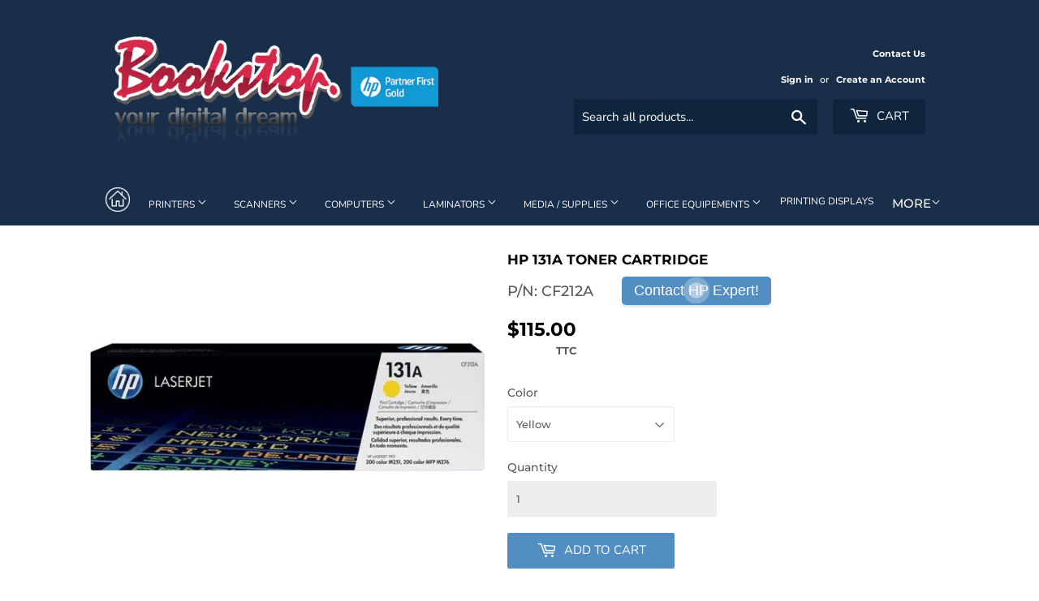

--- FILE ---
content_type: text/html; charset=utf-8
request_url: https://bookstop.co/products/hp-131a-toner-cartridge
body_size: 21689
content:
<!doctype html>
<html class="no-touch no-js">
<head>
  <script>(function(H){H.className=H.className.replace(/\bno-js\b/,'js')})(document.documentElement)</script>
  <!-- Basic page needs ================================================== -->
  <meta charset="utf-8">
  <meta http-equiv="X-UA-Compatible" content="IE=edge,chrome=1">

  
  <link rel="shortcut icon" href="//bookstop.co/cdn/shop/files/favicon_32x32.png?v=1613730202" type="image/png" />
  

  <!-- Title and description ================================================== -->
  <title>
    
  HP 131A Toner Cartridge &ndash; Bookstop
  </title>

  
    <meta name="description" content="Compatible with:  -HP Color Laserjet: ﻿200 Reliable, Original HP cartridge Standard size, when you need just one ~1,520 pages">
  

  <!-- Product meta ================================================== -->
  <!-- /snippets/social-meta-tags.liquid -->




<meta property="og:site_name" content="Bookstop">
<meta property="og:url" content="https://bookstop.co/products/hp-131a-toner-cartridge">
<meta property="og:title" content="HP 131A Toner Cartridge">
<meta property="og:type" content="product">
<meta property="og:description" content="Compatible with:  -HP Color Laserjet: ﻿200 Reliable, Original HP cartridge Standard size, when you need just one ~1,520 pages">

  <meta property="og:price:amount" content="100.00">
  <meta property="og:price:currency" content="USD">

<meta property="og:image" content="http://bookstop.co/cdn/shop/products/131-k_1200x1200.jpg?v=1594111853"><meta property="og:image" content="http://bookstop.co/cdn/shop/products/131-c_1200x1200.jpg?v=1594111865"><meta property="og:image" content="http://bookstop.co/cdn/shop/products/131-y_1200x1200.jpg?v=1594111877">
<meta property="og:image:secure_url" content="https://bookstop.co/cdn/shop/products/131-k_1200x1200.jpg?v=1594111853"><meta property="og:image:secure_url" content="https://bookstop.co/cdn/shop/products/131-c_1200x1200.jpg?v=1594111865"><meta property="og:image:secure_url" content="https://bookstop.co/cdn/shop/products/131-y_1200x1200.jpg?v=1594111877">


<meta name="twitter:card" content="summary_large_image">
<meta name="twitter:title" content="HP 131A Toner Cartridge">
<meta name="twitter:description" content="Compatible with:  -HP Color Laserjet: ﻿200 Reliable, Original HP cartridge Standard size, when you need just one ~1,520 pages">


  <!-- Helpers ================================================== -->
  <link rel="canonical" href="https://bookstop.co/products/hp-131a-toner-cartridge">
  <meta name="viewport" content="width=device-width,initial-scale=1">

  <!-- CSS ================================================== -->
  <link href="//bookstop.co/cdn/shop/t/2/assets/theme.scss.css?v=26830003185109255061759259974" rel="stylesheet" type="text/css" media="all" />

  <!-- Header hook for plugins ================================================== -->
  <script>window.performance && window.performance.mark && window.performance.mark('shopify.content_for_header.start');</script><meta id="shopify-digital-wallet" name="shopify-digital-wallet" content="/40154038436/digital_wallets/dialog">
<link rel="alternate" type="application/json+oembed" href="https://bookstop.co/products/hp-131a-toner-cartridge.oembed">
<script async="async" src="/checkouts/internal/preloads.js?locale=en-US"></script>
<script id="shopify-features" type="application/json">{"accessToken":"657bfeccff93808a8411ead824638bfa","betas":["rich-media-storefront-analytics"],"domain":"bookstop.co","predictiveSearch":true,"shopId":40154038436,"locale":"en"}</script>
<script>var Shopify = Shopify || {};
Shopify.shop = "testbookstop.myshopify.com";
Shopify.locale = "en";
Shopify.currency = {"active":"USD","rate":"1.0"};
Shopify.country = "US";
Shopify.theme = {"name":"Supply","id":101681234084,"schema_name":"Supply","schema_version":"8.9.23","theme_store_id":679,"role":"main"};
Shopify.theme.handle = "null";
Shopify.theme.style = {"id":null,"handle":null};
Shopify.cdnHost = "bookstop.co/cdn";
Shopify.routes = Shopify.routes || {};
Shopify.routes.root = "/";</script>
<script type="module">!function(o){(o.Shopify=o.Shopify||{}).modules=!0}(window);</script>
<script>!function(o){function n(){var o=[];function n(){o.push(Array.prototype.slice.apply(arguments))}return n.q=o,n}var t=o.Shopify=o.Shopify||{};t.loadFeatures=n(),t.autoloadFeatures=n()}(window);</script>
<script id="shop-js-analytics" type="application/json">{"pageType":"product"}</script>
<script defer="defer" async type="module" src="//bookstop.co/cdn/shopifycloud/shop-js/modules/v2/client.init-shop-cart-sync_BN7fPSNr.en.esm.js"></script>
<script defer="defer" async type="module" src="//bookstop.co/cdn/shopifycloud/shop-js/modules/v2/chunk.common_Cbph3Kss.esm.js"></script>
<script defer="defer" async type="module" src="//bookstop.co/cdn/shopifycloud/shop-js/modules/v2/chunk.modal_DKumMAJ1.esm.js"></script>
<script type="module">
  await import("//bookstop.co/cdn/shopifycloud/shop-js/modules/v2/client.init-shop-cart-sync_BN7fPSNr.en.esm.js");
await import("//bookstop.co/cdn/shopifycloud/shop-js/modules/v2/chunk.common_Cbph3Kss.esm.js");
await import("//bookstop.co/cdn/shopifycloud/shop-js/modules/v2/chunk.modal_DKumMAJ1.esm.js");

  window.Shopify.SignInWithShop?.initShopCartSync?.({"fedCMEnabled":true,"windoidEnabled":true});

</script>
<script>(function() {
  var isLoaded = false;
  function asyncLoad() {
    if (isLoaded) return;
    isLoaded = true;
    var urls = ["https:\/\/cdn.shopify.com\/s\/files\/1\/0033\/3538\/9233\/files\/10aug26paidd20_free.js?v=1597042834\u0026shop=testbookstop.myshopify.com","https:\/\/cdn.s3.pop-convert.com\/pcjs.production.min.js?unique_id=testbookstop.myshopify.com\u0026shop=testbookstop.myshopify.com","https:\/\/script.pop-convert.com\/new-micro\/production.pc.min.js?unique_id=testbookstop.myshopify.com\u0026shop=testbookstop.myshopify.com"];
    for (var i = 0; i < urls.length; i++) {
      var s = document.createElement('script');
      s.type = 'text/javascript';
      s.async = true;
      s.src = urls[i];
      var x = document.getElementsByTagName('script')[0];
      x.parentNode.insertBefore(s, x);
    }
  };
  if(window.attachEvent) {
    window.attachEvent('onload', asyncLoad);
  } else {
    window.addEventListener('load', asyncLoad, false);
  }
})();</script>
<script id="__st">var __st={"a":40154038436,"offset":7200,"reqid":"f9af30ef-21b6-4788-8228-5ceff3fb4e07-1769945205","pageurl":"bookstop.co\/products\/hp-131a-toner-cartridge","u":"7e7c93132898","p":"product","rtyp":"product","rid":5420348407972};</script>
<script>window.ShopifyPaypalV4VisibilityTracking = true;</script>
<script id="captcha-bootstrap">!function(){'use strict';const t='contact',e='account',n='new_comment',o=[[t,t],['blogs',n],['comments',n],[t,'customer']],c=[[e,'customer_login'],[e,'guest_login'],[e,'recover_customer_password'],[e,'create_customer']],r=t=>t.map((([t,e])=>`form[action*='/${t}']:not([data-nocaptcha='true']) input[name='form_type'][value='${e}']`)).join(','),a=t=>()=>t?[...document.querySelectorAll(t)].map((t=>t.form)):[];function s(){const t=[...o],e=r(t);return a(e)}const i='password',u='form_key',d=['recaptcha-v3-token','g-recaptcha-response','h-captcha-response',i],f=()=>{try{return window.sessionStorage}catch{return}},m='__shopify_v',_=t=>t.elements[u];function p(t,e,n=!1){try{const o=window.sessionStorage,c=JSON.parse(o.getItem(e)),{data:r}=function(t){const{data:e,action:n}=t;return t[m]||n?{data:e,action:n}:{data:t,action:n}}(c);for(const[e,n]of Object.entries(r))t.elements[e]&&(t.elements[e].value=n);n&&o.removeItem(e)}catch(o){console.error('form repopulation failed',{error:o})}}const l='form_type',E='cptcha';function T(t){t.dataset[E]=!0}const w=window,h=w.document,L='Shopify',v='ce_forms',y='captcha';let A=!1;((t,e)=>{const n=(g='f06e6c50-85a8-45c8-87d0-21a2b65856fe',I='https://cdn.shopify.com/shopifycloud/storefront-forms-hcaptcha/ce_storefront_forms_captcha_hcaptcha.v1.5.2.iife.js',D={infoText:'Protected by hCaptcha',privacyText:'Privacy',termsText:'Terms'},(t,e,n)=>{const o=w[L][v],c=o.bindForm;if(c)return c(t,g,e,D).then(n);var r;o.q.push([[t,g,e,D],n]),r=I,A||(h.body.append(Object.assign(h.createElement('script'),{id:'captcha-provider',async:!0,src:r})),A=!0)});var g,I,D;w[L]=w[L]||{},w[L][v]=w[L][v]||{},w[L][v].q=[],w[L][y]=w[L][y]||{},w[L][y].protect=function(t,e){n(t,void 0,e),T(t)},Object.freeze(w[L][y]),function(t,e,n,w,h,L){const[v,y,A,g]=function(t,e,n){const i=e?o:[],u=t?c:[],d=[...i,...u],f=r(d),m=r(i),_=r(d.filter((([t,e])=>n.includes(e))));return[a(f),a(m),a(_),s()]}(w,h,L),I=t=>{const e=t.target;return e instanceof HTMLFormElement?e:e&&e.form},D=t=>v().includes(t);t.addEventListener('submit',(t=>{const e=I(t);if(!e)return;const n=D(e)&&!e.dataset.hcaptchaBound&&!e.dataset.recaptchaBound,o=_(e),c=g().includes(e)&&(!o||!o.value);(n||c)&&t.preventDefault(),c&&!n&&(function(t){try{if(!f())return;!function(t){const e=f();if(!e)return;const n=_(t);if(!n)return;const o=n.value;o&&e.removeItem(o)}(t);const e=Array.from(Array(32),(()=>Math.random().toString(36)[2])).join('');!function(t,e){_(t)||t.append(Object.assign(document.createElement('input'),{type:'hidden',name:u})),t.elements[u].value=e}(t,e),function(t,e){const n=f();if(!n)return;const o=[...t.querySelectorAll(`input[type='${i}']`)].map((({name:t})=>t)),c=[...d,...o],r={};for(const[a,s]of new FormData(t).entries())c.includes(a)||(r[a]=s);n.setItem(e,JSON.stringify({[m]:1,action:t.action,data:r}))}(t,e)}catch(e){console.error('failed to persist form',e)}}(e),e.submit())}));const S=(t,e)=>{t&&!t.dataset[E]&&(n(t,e.some((e=>e===t))),T(t))};for(const o of['focusin','change'])t.addEventListener(o,(t=>{const e=I(t);D(e)&&S(e,y())}));const B=e.get('form_key'),M=e.get(l),P=B&&M;t.addEventListener('DOMContentLoaded',(()=>{const t=y();if(P)for(const e of t)e.elements[l].value===M&&p(e,B);[...new Set([...A(),...v().filter((t=>'true'===t.dataset.shopifyCaptcha))])].forEach((e=>S(e,t)))}))}(h,new URLSearchParams(w.location.search),n,t,e,['guest_login'])})(!0,!0)}();</script>
<script integrity="sha256-4kQ18oKyAcykRKYeNunJcIwy7WH5gtpwJnB7kiuLZ1E=" data-source-attribution="shopify.loadfeatures" defer="defer" src="//bookstop.co/cdn/shopifycloud/storefront/assets/storefront/load_feature-a0a9edcb.js" crossorigin="anonymous"></script>
<script data-source-attribution="shopify.dynamic_checkout.dynamic.init">var Shopify=Shopify||{};Shopify.PaymentButton=Shopify.PaymentButton||{isStorefrontPortableWallets:!0,init:function(){window.Shopify.PaymentButton.init=function(){};var t=document.createElement("script");t.src="https://bookstop.co/cdn/shopifycloud/portable-wallets/latest/portable-wallets.en.js",t.type="module",document.head.appendChild(t)}};
</script>
<script data-source-attribution="shopify.dynamic_checkout.buyer_consent">
  function portableWalletsHideBuyerConsent(e){var t=document.getElementById("shopify-buyer-consent"),n=document.getElementById("shopify-subscription-policy-button");t&&n&&(t.classList.add("hidden"),t.setAttribute("aria-hidden","true"),n.removeEventListener("click",e))}function portableWalletsShowBuyerConsent(e){var t=document.getElementById("shopify-buyer-consent"),n=document.getElementById("shopify-subscription-policy-button");t&&n&&(t.classList.remove("hidden"),t.removeAttribute("aria-hidden"),n.addEventListener("click",e))}window.Shopify?.PaymentButton&&(window.Shopify.PaymentButton.hideBuyerConsent=portableWalletsHideBuyerConsent,window.Shopify.PaymentButton.showBuyerConsent=portableWalletsShowBuyerConsent);
</script>
<script data-source-attribution="shopify.dynamic_checkout.cart.bootstrap">document.addEventListener("DOMContentLoaded",(function(){function t(){return document.querySelector("shopify-accelerated-checkout-cart, shopify-accelerated-checkout")}if(t())Shopify.PaymentButton.init();else{new MutationObserver((function(e,n){t()&&(Shopify.PaymentButton.init(),n.disconnect())})).observe(document.body,{childList:!0,subtree:!0})}}));
</script>

<script>window.performance && window.performance.mark && window.performance.mark('shopify.content_for_header.end');</script>

  
  

  <script src="//bookstop.co/cdn/shop/t/2/assets/jquery-2.2.3.min.js?v=58211863146907186831591897841" type="text/javascript"></script>

  <script src="//bookstop.co/cdn/shop/t/2/assets/lazysizes.min.js?v=8147953233334221341591897841" async="async"></script>
  <script src="//bookstop.co/cdn/shop/t/2/assets/vendor.js?v=106177282645720727331591897844" defer="defer"></script>
  <script src="//bookstop.co/cdn/shop/t/2/assets/theme.js?v=134178423439151085361594209150" defer="defer"></script>


<link href="https://monorail-edge.shopifysvc.com" rel="dns-prefetch">
<script>(function(){if ("sendBeacon" in navigator && "performance" in window) {try {var session_token_from_headers = performance.getEntriesByType('navigation')[0].serverTiming.find(x => x.name == '_s').description;} catch {var session_token_from_headers = undefined;}var session_cookie_matches = document.cookie.match(/_shopify_s=([^;]*)/);var session_token_from_cookie = session_cookie_matches && session_cookie_matches.length === 2 ? session_cookie_matches[1] : "";var session_token = session_token_from_headers || session_token_from_cookie || "";function handle_abandonment_event(e) {var entries = performance.getEntries().filter(function(entry) {return /monorail-edge.shopifysvc.com/.test(entry.name);});if (!window.abandonment_tracked && entries.length === 0) {window.abandonment_tracked = true;var currentMs = Date.now();var navigation_start = performance.timing.navigationStart;var payload = {shop_id: 40154038436,url: window.location.href,navigation_start,duration: currentMs - navigation_start,session_token,page_type: "product"};window.navigator.sendBeacon("https://monorail-edge.shopifysvc.com/v1/produce", JSON.stringify({schema_id: "online_store_buyer_site_abandonment/1.1",payload: payload,metadata: {event_created_at_ms: currentMs,event_sent_at_ms: currentMs}}));}}window.addEventListener('pagehide', handle_abandonment_event);}}());</script>
<script id="web-pixels-manager-setup">(function e(e,d,r,n,o){if(void 0===o&&(o={}),!Boolean(null===(a=null===(i=window.Shopify)||void 0===i?void 0:i.analytics)||void 0===a?void 0:a.replayQueue)){var i,a;window.Shopify=window.Shopify||{};var t=window.Shopify;t.analytics=t.analytics||{};var s=t.analytics;s.replayQueue=[],s.publish=function(e,d,r){return s.replayQueue.push([e,d,r]),!0};try{self.performance.mark("wpm:start")}catch(e){}var l=function(){var e={modern:/Edge?\/(1{2}[4-9]|1[2-9]\d|[2-9]\d{2}|\d{4,})\.\d+(\.\d+|)|Firefox\/(1{2}[4-9]|1[2-9]\d|[2-9]\d{2}|\d{4,})\.\d+(\.\d+|)|Chrom(ium|e)\/(9{2}|\d{3,})\.\d+(\.\d+|)|(Maci|X1{2}).+ Version\/(15\.\d+|(1[6-9]|[2-9]\d|\d{3,})\.\d+)([,.]\d+|)( \(\w+\)|)( Mobile\/\w+|) Safari\/|Chrome.+OPR\/(9{2}|\d{3,})\.\d+\.\d+|(CPU[ +]OS|iPhone[ +]OS|CPU[ +]iPhone|CPU IPhone OS|CPU iPad OS)[ +]+(15[._]\d+|(1[6-9]|[2-9]\d|\d{3,})[._]\d+)([._]\d+|)|Android:?[ /-](13[3-9]|1[4-9]\d|[2-9]\d{2}|\d{4,})(\.\d+|)(\.\d+|)|Android.+Firefox\/(13[5-9]|1[4-9]\d|[2-9]\d{2}|\d{4,})\.\d+(\.\d+|)|Android.+Chrom(ium|e)\/(13[3-9]|1[4-9]\d|[2-9]\d{2}|\d{4,})\.\d+(\.\d+|)|SamsungBrowser\/([2-9]\d|\d{3,})\.\d+/,legacy:/Edge?\/(1[6-9]|[2-9]\d|\d{3,})\.\d+(\.\d+|)|Firefox\/(5[4-9]|[6-9]\d|\d{3,})\.\d+(\.\d+|)|Chrom(ium|e)\/(5[1-9]|[6-9]\d|\d{3,})\.\d+(\.\d+|)([\d.]+$|.*Safari\/(?![\d.]+ Edge\/[\d.]+$))|(Maci|X1{2}).+ Version\/(10\.\d+|(1[1-9]|[2-9]\d|\d{3,})\.\d+)([,.]\d+|)( \(\w+\)|)( Mobile\/\w+|) Safari\/|Chrome.+OPR\/(3[89]|[4-9]\d|\d{3,})\.\d+\.\d+|(CPU[ +]OS|iPhone[ +]OS|CPU[ +]iPhone|CPU IPhone OS|CPU iPad OS)[ +]+(10[._]\d+|(1[1-9]|[2-9]\d|\d{3,})[._]\d+)([._]\d+|)|Android:?[ /-](13[3-9]|1[4-9]\d|[2-9]\d{2}|\d{4,})(\.\d+|)(\.\d+|)|Mobile Safari.+OPR\/([89]\d|\d{3,})\.\d+\.\d+|Android.+Firefox\/(13[5-9]|1[4-9]\d|[2-9]\d{2}|\d{4,})\.\d+(\.\d+|)|Android.+Chrom(ium|e)\/(13[3-9]|1[4-9]\d|[2-9]\d{2}|\d{4,})\.\d+(\.\d+|)|Android.+(UC? ?Browser|UCWEB|U3)[ /]?(15\.([5-9]|\d{2,})|(1[6-9]|[2-9]\d|\d{3,})\.\d+)\.\d+|SamsungBrowser\/(5\.\d+|([6-9]|\d{2,})\.\d+)|Android.+MQ{2}Browser\/(14(\.(9|\d{2,})|)|(1[5-9]|[2-9]\d|\d{3,})(\.\d+|))(\.\d+|)|K[Aa][Ii]OS\/(3\.\d+|([4-9]|\d{2,})\.\d+)(\.\d+|)/},d=e.modern,r=e.legacy,n=navigator.userAgent;return n.match(d)?"modern":n.match(r)?"legacy":"unknown"}(),u="modern"===l?"modern":"legacy",c=(null!=n?n:{modern:"",legacy:""})[u],f=function(e){return[e.baseUrl,"/wpm","/b",e.hashVersion,"modern"===e.buildTarget?"m":"l",".js"].join("")}({baseUrl:d,hashVersion:r,buildTarget:u}),m=function(e){var d=e.version,r=e.bundleTarget,n=e.surface,o=e.pageUrl,i=e.monorailEndpoint;return{emit:function(e){var a=e.status,t=e.errorMsg,s=(new Date).getTime(),l=JSON.stringify({metadata:{event_sent_at_ms:s},events:[{schema_id:"web_pixels_manager_load/3.1",payload:{version:d,bundle_target:r,page_url:o,status:a,surface:n,error_msg:t},metadata:{event_created_at_ms:s}}]});if(!i)return console&&console.warn&&console.warn("[Web Pixels Manager] No Monorail endpoint provided, skipping logging."),!1;try{return self.navigator.sendBeacon.bind(self.navigator)(i,l)}catch(e){}var u=new XMLHttpRequest;try{return u.open("POST",i,!0),u.setRequestHeader("Content-Type","text/plain"),u.send(l),!0}catch(e){return console&&console.warn&&console.warn("[Web Pixels Manager] Got an unhandled error while logging to Monorail."),!1}}}}({version:r,bundleTarget:l,surface:e.surface,pageUrl:self.location.href,monorailEndpoint:e.monorailEndpoint});try{o.browserTarget=l,function(e){var d=e.src,r=e.async,n=void 0===r||r,o=e.onload,i=e.onerror,a=e.sri,t=e.scriptDataAttributes,s=void 0===t?{}:t,l=document.createElement("script"),u=document.querySelector("head"),c=document.querySelector("body");if(l.async=n,l.src=d,a&&(l.integrity=a,l.crossOrigin="anonymous"),s)for(var f in s)if(Object.prototype.hasOwnProperty.call(s,f))try{l.dataset[f]=s[f]}catch(e){}if(o&&l.addEventListener("load",o),i&&l.addEventListener("error",i),u)u.appendChild(l);else{if(!c)throw new Error("Did not find a head or body element to append the script");c.appendChild(l)}}({src:f,async:!0,onload:function(){if(!function(){var e,d;return Boolean(null===(d=null===(e=window.Shopify)||void 0===e?void 0:e.analytics)||void 0===d?void 0:d.initialized)}()){var d=window.webPixelsManager.init(e)||void 0;if(d){var r=window.Shopify.analytics;r.replayQueue.forEach((function(e){var r=e[0],n=e[1],o=e[2];d.publishCustomEvent(r,n,o)})),r.replayQueue=[],r.publish=d.publishCustomEvent,r.visitor=d.visitor,r.initialized=!0}}},onerror:function(){return m.emit({status:"failed",errorMsg:"".concat(f," has failed to load")})},sri:function(e){var d=/^sha384-[A-Za-z0-9+/=]+$/;return"string"==typeof e&&d.test(e)}(c)?c:"",scriptDataAttributes:o}),m.emit({status:"loading"})}catch(e){m.emit({status:"failed",errorMsg:(null==e?void 0:e.message)||"Unknown error"})}}})({shopId: 40154038436,storefrontBaseUrl: "https://bookstop.co",extensionsBaseUrl: "https://extensions.shopifycdn.com/cdn/shopifycloud/web-pixels-manager",monorailEndpoint: "https://monorail-edge.shopifysvc.com/unstable/produce_batch",surface: "storefront-renderer",enabledBetaFlags: ["2dca8a86"],webPixelsConfigList: [{"id":"66126023","eventPayloadVersion":"v1","runtimeContext":"LAX","scriptVersion":"1","type":"CUSTOM","privacyPurposes":["MARKETING"],"name":"Meta pixel (migrated)"},{"id":"94601415","eventPayloadVersion":"v1","runtimeContext":"LAX","scriptVersion":"1","type":"CUSTOM","privacyPurposes":["ANALYTICS"],"name":"Google Analytics tag (migrated)"},{"id":"shopify-app-pixel","configuration":"{}","eventPayloadVersion":"v1","runtimeContext":"STRICT","scriptVersion":"0450","apiClientId":"shopify-pixel","type":"APP","privacyPurposes":["ANALYTICS","MARKETING"]},{"id":"shopify-custom-pixel","eventPayloadVersion":"v1","runtimeContext":"LAX","scriptVersion":"0450","apiClientId":"shopify-pixel","type":"CUSTOM","privacyPurposes":["ANALYTICS","MARKETING"]}],isMerchantRequest: false,initData: {"shop":{"name":"Bookstop","paymentSettings":{"currencyCode":"USD"},"myshopifyDomain":"testbookstop.myshopify.com","countryCode":"LB","storefrontUrl":"https:\/\/bookstop.co"},"customer":null,"cart":null,"checkout":null,"productVariants":[{"price":{"amount":100.0,"currencyCode":"USD"},"product":{"title":"HP 131A Toner Cartridge","vendor":"HP","id":"5420348407972","untranslatedTitle":"HP 131A Toner Cartridge","url":"\/products\/hp-131a-toner-cartridge","type":"HP Toner"},"id":"35061731590308","image":{"src":"\/\/bookstop.co\/cdn\/shop\/products\/131-k.jpg?v=1594111853"},"sku":"CF210A","title":"Black","untranslatedTitle":"Black"},{"price":{"amount":115.0,"currencyCode":"USD"},"product":{"title":"HP 131A Toner Cartridge","vendor":"HP","id":"5420348407972","untranslatedTitle":"HP 131A Toner Cartridge","url":"\/products\/hp-131a-toner-cartridge","type":"HP Toner"},"id":"35061731623076","image":{"src":"\/\/bookstop.co\/cdn\/shop\/products\/131-c.jpg?v=1594111865"},"sku":"CF211A","title":"Cyan","untranslatedTitle":"Cyan"},{"price":{"amount":115.0,"currencyCode":"USD"},"product":{"title":"HP 131A Toner Cartridge","vendor":"HP","id":"5420348407972","untranslatedTitle":"HP 131A Toner Cartridge","url":"\/products\/hp-131a-toner-cartridge","type":"HP Toner"},"id":"35061731655844","image":{"src":"\/\/bookstop.co\/cdn\/shop\/products\/131-y.jpg?v=1594111877"},"sku":"CF212A","title":"Yellow","untranslatedTitle":"Yellow"},{"price":{"amount":115.0,"currencyCode":"USD"},"product":{"title":"HP 131A Toner Cartridge","vendor":"HP","id":"5420348407972","untranslatedTitle":"HP 131A Toner Cartridge","url":"\/products\/hp-131a-toner-cartridge","type":"HP Toner"},"id":"35061731688612","image":{"src":"\/\/bookstop.co\/cdn\/shop\/products\/131-m.jpg?v=1594111894"},"sku":"CF213A","title":"Magenta","untranslatedTitle":"Magenta"}],"purchasingCompany":null},},"https://bookstop.co/cdn","1d2a099fw23dfb22ep557258f5m7a2edbae",{"modern":"","legacy":""},{"shopId":"40154038436","storefrontBaseUrl":"https:\/\/bookstop.co","extensionBaseUrl":"https:\/\/extensions.shopifycdn.com\/cdn\/shopifycloud\/web-pixels-manager","surface":"storefront-renderer","enabledBetaFlags":"[\"2dca8a86\"]","isMerchantRequest":"false","hashVersion":"1d2a099fw23dfb22ep557258f5m7a2edbae","publish":"custom","events":"[[\"page_viewed\",{}],[\"product_viewed\",{\"productVariant\":{\"price\":{\"amount\":115.0,\"currencyCode\":\"USD\"},\"product\":{\"title\":\"HP 131A Toner Cartridge\",\"vendor\":\"HP\",\"id\":\"5420348407972\",\"untranslatedTitle\":\"HP 131A Toner Cartridge\",\"url\":\"\/products\/hp-131a-toner-cartridge\",\"type\":\"HP Toner\"},\"id\":\"35061731655844\",\"image\":{\"src\":\"\/\/bookstop.co\/cdn\/shop\/products\/131-y.jpg?v=1594111877\"},\"sku\":\"CF212A\",\"title\":\"Yellow\",\"untranslatedTitle\":\"Yellow\"}}]]"});</script><script>
  window.ShopifyAnalytics = window.ShopifyAnalytics || {};
  window.ShopifyAnalytics.meta = window.ShopifyAnalytics.meta || {};
  window.ShopifyAnalytics.meta.currency = 'USD';
  var meta = {"product":{"id":5420348407972,"gid":"gid:\/\/shopify\/Product\/5420348407972","vendor":"HP","type":"HP Toner","handle":"hp-131a-toner-cartridge","variants":[{"id":35061731590308,"price":10000,"name":"HP 131A Toner Cartridge - Black","public_title":"Black","sku":"CF210A"},{"id":35061731623076,"price":11500,"name":"HP 131A Toner Cartridge - Cyan","public_title":"Cyan","sku":"CF211A"},{"id":35061731655844,"price":11500,"name":"HP 131A Toner Cartridge - Yellow","public_title":"Yellow","sku":"CF212A"},{"id":35061731688612,"price":11500,"name":"HP 131A Toner Cartridge - Magenta","public_title":"Magenta","sku":"CF213A"}],"remote":false},"page":{"pageType":"product","resourceType":"product","resourceId":5420348407972,"requestId":"f9af30ef-21b6-4788-8228-5ceff3fb4e07-1769945205"}};
  for (var attr in meta) {
    window.ShopifyAnalytics.meta[attr] = meta[attr];
  }
</script>
<script class="analytics">
  (function () {
    var customDocumentWrite = function(content) {
      var jquery = null;

      if (window.jQuery) {
        jquery = window.jQuery;
      } else if (window.Checkout && window.Checkout.$) {
        jquery = window.Checkout.$;
      }

      if (jquery) {
        jquery('body').append(content);
      }
    };

    var hasLoggedConversion = function(token) {
      if (token) {
        return document.cookie.indexOf('loggedConversion=' + token) !== -1;
      }
      return false;
    }

    var setCookieIfConversion = function(token) {
      if (token) {
        var twoMonthsFromNow = new Date(Date.now());
        twoMonthsFromNow.setMonth(twoMonthsFromNow.getMonth() + 2);

        document.cookie = 'loggedConversion=' + token + '; expires=' + twoMonthsFromNow;
      }
    }

    var trekkie = window.ShopifyAnalytics.lib = window.trekkie = window.trekkie || [];
    if (trekkie.integrations) {
      return;
    }
    trekkie.methods = [
      'identify',
      'page',
      'ready',
      'track',
      'trackForm',
      'trackLink'
    ];
    trekkie.factory = function(method) {
      return function() {
        var args = Array.prototype.slice.call(arguments);
        args.unshift(method);
        trekkie.push(args);
        return trekkie;
      };
    };
    for (var i = 0; i < trekkie.methods.length; i++) {
      var key = trekkie.methods[i];
      trekkie[key] = trekkie.factory(key);
    }
    trekkie.load = function(config) {
      trekkie.config = config || {};
      trekkie.config.initialDocumentCookie = document.cookie;
      var first = document.getElementsByTagName('script')[0];
      var script = document.createElement('script');
      script.type = 'text/javascript';
      script.onerror = function(e) {
        var scriptFallback = document.createElement('script');
        scriptFallback.type = 'text/javascript';
        scriptFallback.onerror = function(error) {
                var Monorail = {
      produce: function produce(monorailDomain, schemaId, payload) {
        var currentMs = new Date().getTime();
        var event = {
          schema_id: schemaId,
          payload: payload,
          metadata: {
            event_created_at_ms: currentMs,
            event_sent_at_ms: currentMs
          }
        };
        return Monorail.sendRequest("https://" + monorailDomain + "/v1/produce", JSON.stringify(event));
      },
      sendRequest: function sendRequest(endpointUrl, payload) {
        // Try the sendBeacon API
        if (window && window.navigator && typeof window.navigator.sendBeacon === 'function' && typeof window.Blob === 'function' && !Monorail.isIos12()) {
          var blobData = new window.Blob([payload], {
            type: 'text/plain'
          });

          if (window.navigator.sendBeacon(endpointUrl, blobData)) {
            return true;
          } // sendBeacon was not successful

        } // XHR beacon

        var xhr = new XMLHttpRequest();

        try {
          xhr.open('POST', endpointUrl);
          xhr.setRequestHeader('Content-Type', 'text/plain');
          xhr.send(payload);
        } catch (e) {
          console.log(e);
        }

        return false;
      },
      isIos12: function isIos12() {
        return window.navigator.userAgent.lastIndexOf('iPhone; CPU iPhone OS 12_') !== -1 || window.navigator.userAgent.lastIndexOf('iPad; CPU OS 12_') !== -1;
      }
    };
    Monorail.produce('monorail-edge.shopifysvc.com',
      'trekkie_storefront_load_errors/1.1',
      {shop_id: 40154038436,
      theme_id: 101681234084,
      app_name: "storefront",
      context_url: window.location.href,
      source_url: "//bookstop.co/cdn/s/trekkie.storefront.c59ea00e0474b293ae6629561379568a2d7c4bba.min.js"});

        };
        scriptFallback.async = true;
        scriptFallback.src = '//bookstop.co/cdn/s/trekkie.storefront.c59ea00e0474b293ae6629561379568a2d7c4bba.min.js';
        first.parentNode.insertBefore(scriptFallback, first);
      };
      script.async = true;
      script.src = '//bookstop.co/cdn/s/trekkie.storefront.c59ea00e0474b293ae6629561379568a2d7c4bba.min.js';
      first.parentNode.insertBefore(script, first);
    };
    trekkie.load(
      {"Trekkie":{"appName":"storefront","development":false,"defaultAttributes":{"shopId":40154038436,"isMerchantRequest":null,"themeId":101681234084,"themeCityHash":"4656629621077928467","contentLanguage":"en","currency":"USD","eventMetadataId":"980d4a7d-bc54-4847-bd5d-ab5d8fb59785"},"isServerSideCookieWritingEnabled":true,"monorailRegion":"shop_domain","enabledBetaFlags":["65f19447","b5387b81"]},"Session Attribution":{},"S2S":{"facebookCapiEnabled":false,"source":"trekkie-storefront-renderer","apiClientId":580111}}
    );

    var loaded = false;
    trekkie.ready(function() {
      if (loaded) return;
      loaded = true;

      window.ShopifyAnalytics.lib = window.trekkie;

      var originalDocumentWrite = document.write;
      document.write = customDocumentWrite;
      try { window.ShopifyAnalytics.merchantGoogleAnalytics.call(this); } catch(error) {};
      document.write = originalDocumentWrite;

      window.ShopifyAnalytics.lib.page(null,{"pageType":"product","resourceType":"product","resourceId":5420348407972,"requestId":"f9af30ef-21b6-4788-8228-5ceff3fb4e07-1769945205","shopifyEmitted":true});

      var match = window.location.pathname.match(/checkouts\/(.+)\/(thank_you|post_purchase)/)
      var token = match? match[1]: undefined;
      if (!hasLoggedConversion(token)) {
        setCookieIfConversion(token);
        window.ShopifyAnalytics.lib.track("Viewed Product",{"currency":"USD","variantId":35061731590308,"productId":5420348407972,"productGid":"gid:\/\/shopify\/Product\/5420348407972","name":"HP 131A Toner Cartridge - Black","price":"100.00","sku":"CF210A","brand":"HP","variant":"Black","category":"HP Toner","nonInteraction":true,"remote":false},undefined,undefined,{"shopifyEmitted":true});
      window.ShopifyAnalytics.lib.track("monorail:\/\/trekkie_storefront_viewed_product\/1.1",{"currency":"USD","variantId":35061731590308,"productId":5420348407972,"productGid":"gid:\/\/shopify\/Product\/5420348407972","name":"HP 131A Toner Cartridge - Black","price":"100.00","sku":"CF210A","brand":"HP","variant":"Black","category":"HP Toner","nonInteraction":true,"remote":false,"referer":"https:\/\/bookstop.co\/products\/hp-131a-toner-cartridge"});
      }
    });


        var eventsListenerScript = document.createElement('script');
        eventsListenerScript.async = true;
        eventsListenerScript.src = "//bookstop.co/cdn/shopifycloud/storefront/assets/shop_events_listener-3da45d37.js";
        document.getElementsByTagName('head')[0].appendChild(eventsListenerScript);

})();</script>
  <script>
  if (!window.ga || (window.ga && typeof window.ga !== 'function')) {
    window.ga = function ga() {
      (window.ga.q = window.ga.q || []).push(arguments);
      if (window.Shopify && window.Shopify.analytics && typeof window.Shopify.analytics.publish === 'function') {
        window.Shopify.analytics.publish("ga_stub_called", {}, {sendTo: "google_osp_migration"});
      }
      console.error("Shopify's Google Analytics stub called with:", Array.from(arguments), "\nSee https://help.shopify.com/manual/promoting-marketing/pixels/pixel-migration#google for more information.");
    };
    if (window.Shopify && window.Shopify.analytics && typeof window.Shopify.analytics.publish === 'function') {
      window.Shopify.analytics.publish("ga_stub_initialized", {}, {sendTo: "google_osp_migration"});
    }
  }
</script>
<script
  defer
  src="https://bookstop.co/cdn/shopifycloud/perf-kit/shopify-perf-kit-3.1.0.min.js"
  data-application="storefront-renderer"
  data-shop-id="40154038436"
  data-render-region="gcp-us-central1"
  data-page-type="product"
  data-theme-instance-id="101681234084"
  data-theme-name="Supply"
  data-theme-version="8.9.23"
  data-monorail-region="shop_domain"
  data-resource-timing-sampling-rate="10"
  data-shs="true"
  data-shs-beacon="true"
  data-shs-export-with-fetch="true"
  data-shs-logs-sample-rate="1"
  data-shs-beacon-endpoint="https://bookstop.co/api/collect"
></script>
</head>

<body id="hp-131a-toner-cartridge" class="template-product">

  <div id="shopify-section-header" class="shopify-section header-section"><header class="site-header" role="banner" data-section-id="header" data-section-type="header-section">
  <div class="wrapper">

    <div class="grid--full">
      <div class="grid-item large--one-half">
        
          <div class="h1 header-logo" itemscope itemtype="http://schema.org/Organization">
        
          
          

          <a href="/" itemprop="url">
            <div class="lazyload__image-wrapper no-js header-logo__image" style="max-width:400px;">
              <div style="padding-top:33.46545866364666%;">
                <img class="lazyload js"
                  data-src="//bookstop.co/cdn/shop/files/New_Bookstop_Logo_{width}x.png?v=1613731335"
                  data-widths="[180, 360, 540, 720, 900, 1080, 1296, 1512, 1728, 2048]"
                  data-aspectratio="2.988155668358714"
                  data-sizes="auto"
                  alt="Bookstop"
                  style="width:400px;">
              </div>
            </div>
            <noscript>
              
              <img src="//bookstop.co/cdn/shop/files/New_Bookstop_Logo_400x.png?v=1613731335"
                srcset="//bookstop.co/cdn/shop/files/New_Bookstop_Logo_400x.png?v=1613731335 1x, //bookstop.co/cdn/shop/files/New_Bookstop_Logo_400x@2x.png?v=1613731335 2x"
                alt="Bookstop"
                itemprop="logo"
                style="max-width:400px;">
            </noscript>
          </a>
          
        
          </div>
        
      </div>

      <div class="grid-item large--one-half text-center large--text-right">
        
          <div class="site-header--text-links">
            
              
                <a href="/pages/contact-us">
              

                <p>Contact Us</p>

              
                </a>
              
            

            
              <span class="site-header--meta-links medium-down--hide">
                
                  <a href="/account/login" id="customer_login_link">Sign in</a>
                  <span class="site-header--spacer">or</span>
                  <a href="/account/register" id="customer_register_link">Create an Account</a>
                
              </span>
            
          </div>

          <br class="medium-down--hide">
        

        <form action="/search" method="get" class="search-bar" role="search" onsubmit="var s=$(this).children('input[type=search]');s.val(s.val()+'*')">
  <input type="hidden" name="type" value="product">

  
  
  <input type="search" name="q" value="" placeholder="Search all products..." aria-label="Search all products...">
  <button type="submit" class="search-bar--submit icon-fallback-text">
    <span class="icon icon-search" aria-hidden="true"></span>
    <span class="fallback-text">Search</span>
  </button>
</form>


        <a href="/cart" class="header-cart-btn cart-toggle">
          <span class="icon icon-cart"></span>
          Cart <span class="cart-count cart-badge--desktop hidden-count">0</span>
        </a>
      </div>
    </div>

  </div>
</header>

<div id="mobileNavBar">
  <div class="display-table-cell">
    <button class="menu-toggle mobileNavBar-link" aria-controls="navBar" aria-expanded="false"><span class="icon icon-hamburger" aria-hidden="true"></span>Menu</button>
  </div>
  <div class="display-table-cell">
    <a href="/cart" class="cart-toggle mobileNavBar-link">
      <span class="icon icon-cart"></span>
      Cart <span class="cart-count hidden-count">0</span>
    </a>
  </div>
</div>

<nav class="nav-bar" id="navBar" role="navigation" >
  <div class="wrapper">
    <form action="/search" method="get" class="search-bar" role="search" onsubmit="var s=$(this).children('input[type=search]');s.val(s.val()+'*')">
  <input type="hidden" name="type" value="product">

  
  
  <input type="search" name="q" value="" placeholder="Search all products..." aria-label="Search all products...">
  <button type="submit" class="search-bar--submit icon-fallback-text">
    <span class="icon icon-search" aria-hidden="true"></span>
    <span class="fallback-text">Search</span>
  </button>
</form>

    <ul class="mobile-nav" id="MobileNav">
  
  
    
      <li>
        <a
          href="/"
          class="mobile-nav--link"
          data-meganav-type="child"
          >
            Home
        </a>
      </li>
    
  
    
      
      <li
        class="mobile-nav--has-dropdown "
        aria-haspopup="true">
        <a
          href="#"
          class="mobile-nav--link"
          data-meganav-type="parent"
          >
            Printers
        </a>
        <button class="icon icon-arrow-down mobile-nav--button"
          aria-expanded="false"
          aria-label="Printers Menu">
        </button>
        <ul
          id="MenuParent-2"
          class="mobile-nav--dropdown mobile-nav--has-grandchildren"
          data-meganav-dropdown>
          
            
            
              <li
                class="mobile-nav--has-dropdown mobile-nav--has-dropdown-grandchild "
                aria-haspopup="true">
                <a
                  href="/collections/printers"
                  class="mobile-nav--link"
                  data-meganav-type="parent"
                  >
                    HP
                </a>
                <button class="icon icon-arrow-down mobile-nav--button"
                  aria-expanded="false"
                  aria-label="HP Menu">
                </button>
                <ul
                  id="MenuChildren-2-1"
                  class="mobile-nav--dropdown-grandchild"
                  data-meganav-dropdown>
                  
                    <li>
                      <a
                        href="/collections/hp-large-format"
                        class="mobile-nav--link"
                        data-meganav-type="child"
                        >
                          HP Large Format
                        </a>
                    </li>
                  
                    <li>
                      <a
                        href="/collections/hp-pagewide-xl"
                        class="mobile-nav--link"
                        data-meganav-type="child"
                        >
                          HP Pagewide XL
                        </a>
                    </li>
                  
                    <li>
                      <a
                        href="/collections/hp-inkjet"
                        class="mobile-nav--link"
                        data-meganav-type="child"
                        >
                          HP Inkjet
                        </a>
                    </li>
                  
                    <li>
                      <a
                        href="/collections/hp-deskjet-ink-advantage"
                        class="mobile-nav--link"
                        data-meganav-type="child"
                        >
                          HP Deskjet Ink Advantage
                        </a>
                    </li>
                  
                    <li>
                      <a
                        href="/collections/hp-pagewide-printers"
                        class="mobile-nav--link"
                        data-meganav-type="child"
                        >
                          HP A4 Pagewide MFP
                        </a>
                    </li>
                  
                    <li>
                      <a
                        href="/collections/hp-officejet"
                        class="mobile-nav--link"
                        data-meganav-type="child"
                        >
                          HP OfficeJet
                        </a>
                    </li>
                  
                    <li>
                      <a
                        href="/collections/hp-thermal-printers"
                        class="mobile-nav--link"
                        data-meganav-type="child"
                        >
                          HP Pocket Printers
                        </a>
                    </li>
                  
                    <li>
                      <a
                        href="/collections/hp-laserjet-printers"
                        class="mobile-nav--link"
                        data-meganav-type="child"
                        >
                          HP Mono Laserjet
                        </a>
                    </li>
                  
                    <li>
                      <a
                        href="/collections/hp-a4-color-laserjet"
                        class="mobile-nav--link"
                        data-meganav-type="child"
                        >
                          HP A4 Color Laserjet
                        </a>
                    </li>
                  
                    <li>
                      <a
                        href="/collections/hp-a3-color-laserjet"
                        class="mobile-nav--link"
                        data-meganav-type="child"
                        >
                          HP A3 Color Laserjet
                        </a>
                    </li>
                  
                    <li>
                      <a
                        href="/collections/hp-a4-mfp-mono-laserjet"
                        class="mobile-nav--link"
                        data-meganav-type="child"
                        >
                          HP A4 MFP Mono Laserjet
                        </a>
                    </li>
                  
                    <li>
                      <a
                        href="/collections/hp-a3-mfp-mono-laserjet"
                        class="mobile-nav--link"
                        data-meganav-type="child"
                        >
                          HP A3 MFP Mono Laserjet
                        </a>
                    </li>
                  
                    <li>
                      <a
                        href="/collections/hp-a4-mfp-color-laserjet"
                        class="mobile-nav--link"
                        data-meganav-type="child"
                        >
                          HP A4 MFP Color Laserjet
                        </a>
                    </li>
                  
                </ul>
              </li>
            
          
            
            
              <li
                class="mobile-nav--has-dropdown mobile-nav--has-dropdown-grandchild "
                aria-haspopup="true">
                <a
                  href="#"
                  class="mobile-nav--link"
                  data-meganav-type="parent"
                  >
                    Mutoh
                </a>
                <button class="icon icon-arrow-down mobile-nav--button"
                  aria-expanded="false"
                  aria-label="Mutoh Menu">
                </button>
                <ul
                  id="MenuChildren-2-2"
                  class="mobile-nav--dropdown-grandchild"
                  data-meganav-dropdown>
                  
                    <li>
                      <a
                        href="/collections/mutoh-valuejet-eco-solvent"
                        class="mobile-nav--link"
                        data-meganav-type="child"
                        >
                          Eco-Solvent Printers
                        </a>
                    </li>
                  
                    <li>
                      <a
                        href="/collections/mutoh-valuejet-uv-printer"
                        class="mobile-nav--link"
                        data-meganav-type="child"
                        >
                          UV Printers
                        </a>
                    </li>
                  
                    <li>
                      <a
                        href="/collections/direct-textile-printers"
                        class="mobile-nav--link"
                        data-meganav-type="child"
                        >
                          Textile
                        </a>
                    </li>
                  
                </ul>
              </li>
            
          
            
            
              <li
                class="mobile-nav--has-dropdown mobile-nav--has-dropdown-grandchild "
                aria-haspopup="true">
                <a
                  href="#"
                  class="mobile-nav--link"
                  data-meganav-type="parent"
                  >
                    GCC
                </a>
                <button class="icon icon-arrow-down mobile-nav--button"
                  aria-expanded="false"
                  aria-label="GCC Menu">
                </button>
                <ul
                  id="MenuChildren-2-3"
                  class="mobile-nav--dropdown-grandchild"
                  data-meganav-dropdown>
                  
                    <li>
                      <a
                        href="/collections/gcc-vinyl-cutters"
                        class="mobile-nav--link"
                        data-meganav-type="child"
                        >
                          Vinyl Cutters
                        </a>
                    </li>
                  
                    <li>
                      <a
                        href="/collections/gcc-laser-cutters"
                        class="mobile-nav--link"
                        data-meganav-type="child"
                        >
                          Laser Engravers
                        </a>
                    </li>
                  
                    <li>
                      <a
                        href="/collections/gcc-accessories"
                        class="mobile-nav--link"
                        data-meganav-type="child"
                        >
                          GCC Accessories
                        </a>
                    </li>
                  
                </ul>
              </li>
            
          
            
            
              <li
                class="mobile-nav--has-dropdown mobile-nav--has-dropdown-grandchild "
                aria-haspopup="true">
                <a
                  href="#"
                  class="mobile-nav--link"
                  data-meganav-type="parent"
                  >
                    Evolis
                </a>
                <button class="icon icon-arrow-down mobile-nav--button"
                  aria-expanded="false"
                  aria-label="Evolis Menu">
                </button>
                <ul
                  id="MenuChildren-2-4"
                  class="mobile-nav--dropdown-grandchild"
                  data-meganav-dropdown>
                  
                    <li>
                      <a
                        href="/collections/evolis"
                        class="mobile-nav--link"
                        data-meganav-type="child"
                        >
                          Plastic Card Printers
                        </a>
                    </li>
                  
                    <li>
                      <a
                        href="/collections/evolis-accessories"
                        class="mobile-nav--link"
                        data-meganav-type="child"
                        >
                          Accessories
                        </a>
                    </li>
                  
                </ul>
              </li>
            
          
            
              <li>
                <a
                  href="/collections/sawgrass-printers"
                  class="mobile-nav--link"
                  data-meganav-type="child"
                  >
                    Sawgrass Sublimation Printers
                </a>
              </li>
            
          
            
            
              <li
                class="mobile-nav--has-dropdown mobile-nav--has-dropdown-grandchild "
                aria-haspopup="true">
                <a
                  href="#"
                  class="mobile-nav--link"
                  data-meganav-type="parent"
                  >
                    SINOCOLOR
                </a>
                <button class="icon icon-arrow-down mobile-nav--button"
                  aria-expanded="false"
                  aria-label="SINOCOLOR Menu">
                </button>
                <ul
                  id="MenuChildren-2-6"
                  class="mobile-nav--dropdown-grandchild"
                  data-meganav-dropdown>
                  
                    <li>
                      <a
                        href="/collections/sinocolor-printers"
                        class="mobile-nav--link"
                        data-meganav-type="child"
                        >
                          Sinocolor Printers
                        </a>
                    </li>
                  
                    <li>
                      <a
                        href="/collections/sinicolor-printers"
                        class="mobile-nav--link"
                        data-meganav-type="child"
                        >
                          Sinocolor Accessories
                        </a>
                    </li>
                  
                </ul>
              </li>
            
          
        </ul>
      </li>
    
  
    
      
      <li
        class="mobile-nav--has-dropdown "
        aria-haspopup="true">
        <a
          href="/collections/scanner"
          class="mobile-nav--link"
          data-meganav-type="parent"
          >
            Scanners
        </a>
        <button class="icon icon-arrow-down mobile-nav--button"
          aria-expanded="false"
          aria-label="Scanners Menu">
        </button>
        <ul
          id="MenuParent-3"
          class="mobile-nav--dropdown "
          data-meganav-dropdown>
          
            
              <li>
                <a
                  href="/collections/hp-scanners"
                  class="mobile-nav--link"
                  data-meganav-type="child"
                  >
                    HP Scanners
                </a>
              </li>
            
          
            
              <li>
                <a
                  href="/collections/canon-scanners"
                  class="mobile-nav--link"
                  data-meganav-type="child"
                  >
                    Canon Scanner
                </a>
              </li>
            
          
        </ul>
      </li>
    
  
    
      
      <li
        class="mobile-nav--has-dropdown "
        aria-haspopup="true">
        <a
          href="#"
          class="mobile-nav--link"
          data-meganav-type="parent"
          >
            Computers
        </a>
        <button class="icon icon-arrow-down mobile-nav--button"
          aria-expanded="false"
          aria-label="Computers Menu">
        </button>
        <ul
          id="MenuParent-4"
          class="mobile-nav--dropdown "
          data-meganav-dropdown>
          
            
              <li>
                <a
                  href="/collections/hp-workstations"
                  class="mobile-nav--link"
                  data-meganav-type="child"
                  >
                    HP Workstations
                </a>
              </li>
            
          
            
              <li>
                <a
                  href="/collections/hp-desktops"
                  class="mobile-nav--link"
                  data-meganav-type="child"
                  >
                    HP Desktops
                </a>
              </li>
            
          
            
              <li>
                <a
                  href="/collections/hp-monitors"
                  class="mobile-nav--link"
                  data-meganav-type="child"
                  >
                    HP Monitors
                </a>
              </li>
            
          
            
              <li>
                <a
                  href="/collections/hp-laptops"
                  class="mobile-nav--link"
                  data-meganav-type="child"
                  >
                    HP Laptops
                </a>
              </li>
            
          
            
              <li>
                <a
                  href="/collections/dell-laptops"
                  class="mobile-nav--link"
                  data-meganav-type="child"
                  >
                    Dell Laptops
                </a>
              </li>
            
          
            
              <li>
                <a
                  href="/collections/lenovo-laptops"
                  class="mobile-nav--link"
                  data-meganav-type="child"
                  >
                    Lenovo Laptops
                </a>
              </li>
            
          
            
              <li>
                <a
                  href="/collections/toshiba-laptops"
                  class="mobile-nav--link"
                  data-meganav-type="child"
                  >
                    Toshiba Laptops
                </a>
              </li>
            
          
            
              <li>
                <a
                  href="/collections/monitors"
                  class="mobile-nav--link"
                  data-meganav-type="child"
                  >
                    Monitors
                </a>
              </li>
            
          
            
              <li>
                <a
                  href="/collections/softwares-accessories-1"
                  class="mobile-nav--link"
                  data-meganav-type="child"
                  >
                    Software &amp; Accessories
                </a>
              </li>
            
          
            
              <li>
                <a
                  href="/collections/digital-cameras"
                  class="mobile-nav--link"
                  data-meganav-type="child"
                  >
                    Digital Cameras
                </a>
              </li>
            
          
        </ul>
      </li>
    
  
    
      
      <li
        class="mobile-nav--has-dropdown "
        aria-haspopup="true">
        <a
          href="#"
          class="mobile-nav--link"
          data-meganav-type="parent"
          >
            Laminators
        </a>
        <button class="icon icon-arrow-down mobile-nav--button"
          aria-expanded="false"
          aria-label="Laminators Menu">
        </button>
        <ul
          id="MenuParent-5"
          class="mobile-nav--dropdown mobile-nav--has-grandchildren"
          data-meganav-dropdown>
          
            
            
              <li
                class="mobile-nav--has-dropdown mobile-nav--has-dropdown-grandchild "
                aria-haspopup="true">
                <a
                  href="/collections/royal-sovereign-1"
                  class="mobile-nav--link"
                  data-meganav-type="parent"
                  >
                    Royal Sovereign
                </a>
                <button class="icon icon-arrow-down mobile-nav--button"
                  aria-expanded="false"
                  aria-label="Royal Sovereign Menu">
                </button>
                <ul
                  id="MenuChildren-5-1"
                  class="mobile-nav--dropdown-grandchild"
                  data-meganav-dropdown>
                  
                    <li>
                      <a
                        href="/collections/royal-sovereign-laminators"
                        class="mobile-nav--link"
                        data-meganav-type="child"
                        >
                          Large Format Laminators
                        </a>
                    </li>
                  
                    <li>
                      <a
                        href="/collections/small-format-laminators"
                        class="mobile-nav--link"
                        data-meganav-type="child"
                        >
                          Small Format Laminator
                        </a>
                    </li>
                  
                    <li>
                      <a
                        href="/collections/cellophane-machine"
                        class="mobile-nav--link"
                        data-meganav-type="child"
                        >
                          Cellophane Machines
                        </a>
                    </li>
                  
                </ul>
              </li>
            
          
        </ul>
      </li>
    
  
    
      
      <li
        class="mobile-nav--has-dropdown "
        aria-haspopup="true">
        <a
          href="#"
          class="mobile-nav--link"
          data-meganav-type="parent"
          >
            Media / Supplies
        </a>
        <button class="icon icon-arrow-down mobile-nav--button"
          aria-expanded="false"
          aria-label="Media / Supplies Menu">
        </button>
        <ul
          id="MenuParent-6"
          class="mobile-nav--dropdown mobile-nav--has-grandchildren"
          data-meganav-dropdown>
          
            
              <li>
                <a
                  href="/collections/hp-media"
                  class="mobile-nav--link"
                  data-meganav-type="child"
                  >
                    HP Materials
                </a>
              </li>
            
          
            
            
              <li
                class="mobile-nav--has-dropdown mobile-nav--has-dropdown-grandchild "
                aria-haspopup="true">
                <a
                  href="#"
                  class="mobile-nav--link"
                  data-meganav-type="parent"
                  >
                    HP Ink
                </a>
                <button class="icon icon-arrow-down mobile-nav--button"
                  aria-expanded="false"
                  aria-label="HP Ink Menu">
                </button>
                <ul
                  id="MenuChildren-6-2"
                  class="mobile-nav--dropdown-grandchild"
                  data-meganav-dropdown>
                  
                    <li>
                      <a
                        href="/collections/ink-1"
                        class="mobile-nav--link"
                        data-meganav-type="child"
                        >
                          HP Small Format Ink
                        </a>
                    </li>
                  
                    <li>
                      <a
                        href="/collections/large-format-ink"
                        class="mobile-nav--link"
                        data-meganav-type="child"
                        >
                          HP Large Format Ink
                        </a>
                    </li>
                  
                    <li>
                      <a
                        href="/collections/genuine-printheads"
                        class="mobile-nav--link"
                        data-meganav-type="child"
                        >
                          Printheads
                        </a>
                    </li>
                  
                    <li>
                      <a
                        href="/collections/printhead-cleaning-kits"
                        class="mobile-nav--link"
                        data-meganav-type="child"
                        >
                          Printhead Cleaning Kits
                        </a>
                    </li>
                  
                    <li>
                      <a
                        href="/collections/maintenance-cartridges"
                        class="mobile-nav--link"
                        data-meganav-type="child"
                        >
                          Maintenance Cartridges
                        </a>
                    </li>
                  
                    <li>
                      <a
                        href="/collections/toners"
                        class="mobile-nav--link"
                        data-meganav-type="child"
                        >
                          Toners
                        </a>
                    </li>
                  
                    <li>
                      <a
                        href="/collections/laserjet-drum"
                        class="mobile-nav--link"
                        data-meganav-type="child"
                        >
                          Drums
                        </a>
                    </li>
                  
                </ul>
              </li>
            
          
            
              <li>
                <a
                  href="/collections/canon-ink"
                  class="mobile-nav--link"
                  data-meganav-type="child"
                  >
                    Canon Ink
                </a>
              </li>
            
          
            
              <li>
                <a
                  href="/collections/sawgrass-ink"
                  class="mobile-nav--link"
                  data-meganav-type="child"
                  >
                    Sawgrass Sublimation Ink
                </a>
              </li>
            
          
            
              <li>
                <a
                  href="/collections/mutoh-ink"
                  class="mobile-nav--link"
                  data-meganav-type="child"
                  >
                    Mutoh Ink
                </a>
              </li>
            
          
            
              <li>
                <a
                  href="/collections/evolis-ribbons"
                  class="mobile-nav--link"
                  data-meganav-type="child"
                  >
                    Evolis Ribbons
                </a>
              </li>
            
          
            
              <li>
                <a
                  href="/collections/truepix-paper"
                  class="mobile-nav--link"
                  data-meganav-type="child"
                  >
                    Truepix Sublimation Paper
                </a>
              </li>
            
          
            
            
              <li
                class="mobile-nav--has-dropdown mobile-nav--has-dropdown-grandchild "
                aria-haspopup="true">
                <a
                  href="#"
                  class="mobile-nav--link"
                  data-meganav-type="parent"
                  >
                    Chemica Heat Transfer for Textiles
                </a>
                <button class="icon icon-arrow-down mobile-nav--button"
                  aria-expanded="false"
                  aria-label="Chemica Heat Transfer for Textiles Menu">
                </button>
                <ul
                  id="MenuChildren-6-8"
                  class="mobile-nav--dropdown-grandchild"
                  data-meganav-dropdown>
                  
                    <li>
                      <a
                        href="/collections/chemica-hotmark"
                        class="mobile-nav--link"
                        data-meganav-type="child"
                        >
                          Hotmark
                        </a>
                    </li>
                  
                    <li>
                      <a
                        href="/collections/hotmark-satin-sir"
                        class="mobile-nav--link"
                        data-meganav-type="child"
                        >
                          Hotmark Satin/Sir
                        </a>
                    </li>
                  
                    <li>
                      <a
                        href="/collections/upperflock"
                        class="mobile-nav--link"
                        data-meganav-type="child"
                        >
                          Upperflock
                        </a>
                    </li>
                  
                    <li>
                      <a
                        href="/collections/tw-mark"
                        class="mobile-nav--link"
                        data-meganav-type="child"
                        >
                          TW Mark
                        </a>
                    </li>
                  
                    <li>
                      <a
                        href="/collections/quickflex"
                        class="mobile-nav--link"
                        data-meganav-type="child"
                        >
                          Quickflex
                        </a>
                    </li>
                  
                    <li>
                      <a
                        href="/collections/firstmark"
                        class="mobile-nav--link"
                        data-meganav-type="child"
                        >
                          Firstmark
                        </a>
                    </li>
                  
                    <li>
                      <a
                        href="/collections/reflex"
                        class="mobile-nav--link"
                        data-meganav-type="child"
                        >
                          Reflex
                        </a>
                    </li>
                  
                    <li>
                      <a
                        href="/collections/chemica-darklite-evolution"
                        class="mobile-nav--link"
                        data-meganav-type="child"
                        >
                          Darklite Evolution
                        </a>
                    </li>
                  
                    <li>
                      <a
                        href="/collections/chemica-sunmark"
                        class="mobile-nav--link"
                        data-meganav-type="child"
                        >
                          Sunmark
                        </a>
                    </li>
                  
                    <li>
                      <a
                        href="/collections/chemica-carbon"
                        class="mobile-nav--link"
                        data-meganav-type="child"
                        >
                          Carbon
                        </a>
                    </li>
                  
                    <li>
                      <a
                        href="/collections/chemica-metallic"
                        class="mobile-nav--link"
                        data-meganav-type="child"
                        >
                          Metallic
                        </a>
                    </li>
                  
                    <li>
                      <a
                        href="/collections/chemica-glossy"
                        class="mobile-nav--link"
                        data-meganav-type="child"
                        >
                          Glossy
                        </a>
                    </li>
                  
                    <li>
                      <a
                        href="/collections/chemica-confetti"
                        class="mobile-nav--link"
                        data-meganav-type="child"
                        >
                          Confetti
                        </a>
                    </li>
                  
                    <li>
                      <a
                        href="/collections/chemica-bling-bling"
                        class="mobile-nav--link"
                        data-meganav-type="child"
                        >
                          Bling-Bling
                        </a>
                    </li>
                  
                    <li>
                      <a
                        href="/collections/magic-flex"
                        class="mobile-nav--link"
                        data-meganav-type="child"
                        >
                          Magic Flex
                        </a>
                    </li>
                  
                    <li>
                      <a
                        href="/collections/chemica-duo-flex"
                        class="mobile-nav--link"
                        data-meganav-type="child"
                        >
                          Duo Flex
                        </a>
                    </li>
                  
                    <li>
                      <a
                        href="/collections/chemica-galaxy"
                        class="mobile-nav--link"
                        data-meganav-type="child"
                        >
                          Galaxy
                        </a>
                    </li>
                  
                    <li>
                      <a
                        href="/collections/chemica-vibe"
                        class="mobile-nav--link"
                        data-meganav-type="child"
                        >
                          Vibe
                        </a>
                    </li>
                  
                    <li>
                      <a
                        href="/collections/chemica-fashion"
                        class="mobile-nav--link"
                        data-meganav-type="child"
                        >
                          Fashion
                        </a>
                    </li>
                  
                    <li>
                      <a
                        href="/collections/chemica-easyprint"
                        class="mobile-nav--link"
                        data-meganav-type="child"
                        >
                          Easyprint
                        </a>
                    </li>
                  
                    <li>
                      <a
                        href="/collections/chemica-att-450"
                        class="mobile-nav--link"
                        data-meganav-type="child"
                        >
                          ATT 450
                        </a>
                    </li>
                  
                    <li>
                      <a
                        href="/collections/chemica-glitter-print"
                        class="mobile-nav--link"
                        data-meganav-type="child"
                        >
                          Glitter Print
                        </a>
                    </li>
                  
                    <li>
                      <a
                        href="/collections/metal-print"
                        class="mobile-nav--link"
                        data-meganav-type="child"
                        >
                          Metal Print
                        </a>
                    </li>
                  
                </ul>
              </li>
            
          
            
              <li>
                <a
                  href="/collections/sublicotton"
                  class="mobile-nav--link"
                  data-meganav-type="child"
                  >
                    Sublicotton Sublimation Paper
                </a>
              </li>
            
          
            
            
              <li
                class="mobile-nav--has-dropdown mobile-nav--has-dropdown-grandchild "
                aria-haspopup="true">
                <a
                  href="#"
                  class="mobile-nav--link"
                  data-meganav-type="parent"
                  >
                    Laminating Materials
                </a>
                <button class="icon icon-arrow-down mobile-nav--button"
                  aria-expanded="false"
                  aria-label="Laminating Materials Menu">
                </button>
                <ul
                  id="MenuChildren-6-10"
                  class="mobile-nav--dropdown-grandchild"
                  data-meganav-dropdown>
                  
                    <li>
                      <a
                        href="/collections/laminating-pouch"
                        class="mobile-nav--link"
                        data-meganav-type="child"
                        >
                          Royal Sovereign Laminating Pouch
                        </a>
                    </li>
                  
                    <li>
                      <a
                        href="/collections/royal-sovereign-laminating-film-rolls"
                        class="mobile-nav--link"
                        data-meganav-type="child"
                        >
                          Royal Sovereign Laminating Film Rolls
                        </a>
                    </li>
                  
                    <li>
                      <a
                        href="/collections/royal-sovereign-cellophane-rolls"
                        class="mobile-nav--link"
                        data-meganav-type="child"
                        >
                          Royal Sovereign Cellophane Rolls
                        </a>
                    </li>
                  
                    <li>
                      <a
                        href="/collections/quality-print-lamination-material"
                        class="mobile-nav--link"
                        data-meganav-type="child"
                        >
                          Quality Print Laminating Film
                        </a>
                    </li>
                  
                </ul>
              </li>
            
          
            
              <li>
                <a
                  href="/collections/one-way-vision"
                  class="mobile-nav--link"
                  data-meganav-type="child"
                  >
                    One Way Vision
                </a>
              </li>
            
          
            
            
              <li
                class="mobile-nav--has-dropdown mobile-nav--has-dropdown-grandchild "
                aria-haspopup="true">
                <a
                  href="#"
                  class="mobile-nav--link"
                  data-meganav-type="parent"
                  >
                    Evolution Media
                </a>
                <button class="icon icon-arrow-down mobile-nav--button"
                  aria-expanded="false"
                  aria-label="Evolution Media Menu">
                </button>
                <ul
                  id="MenuChildren-6-12"
                  class="mobile-nav--dropdown-grandchild"
                  data-meganav-dropdown>
                  
                    <li>
                      <a
                        href="/collections/coated-paper"
                        class="mobile-nav--link"
                        data-meganav-type="child"
                        >
                          Coated Paper
                        </a>
                    </li>
                  
                    <li>
                      <a
                        href="/collections/display-material"
                        class="mobile-nav--link"
                        data-meganav-type="child"
                        >
                          Display Material
                        </a>
                    </li>
                  
                    <li>
                      <a
                        href="/collections/self-adhesive-material"
                        class="mobile-nav--link"
                        data-meganav-type="child"
                        >
                          Self Adhesive Material
                        </a>
                    </li>
                  
                    <li>
                      <a
                        href="/collections/backlit-material"
                        class="mobile-nav--link"
                        data-meganav-type="child"
                        >
                          Backlit Material
                        </a>
                    </li>
                  
                    <li>
                      <a
                        href="/collections/graphic"
                        class="mobile-nav--link"
                        data-meganav-type="child"
                        >
                          Graphic
                        </a>
                    </li>
                  
                    <li>
                      <a
                        href="/collections/fine-art-material"
                        class="mobile-nav--link"
                        data-meganav-type="child"
                        >
                          Fine Art Material
                        </a>
                    </li>
                  
                    <li>
                      <a
                        href="/collections/cad"
                        class="mobile-nav--link"
                        data-meganav-type="child"
                        >
                          CAD
                        </a>
                    </li>
                  
                    <li>
                      <a
                        href="/collections/technical-paper"
                        class="mobile-nav--link"
                        data-meganav-type="child"
                        >
                          Technical Paper
                        </a>
                    </li>
                  
                    <li>
                      <a
                        href="/collections/self-adhesive-proofing-material"
                        class="mobile-nav--link"
                        data-meganav-type="child"
                        >
                          Self Adhesive Proofing Material
                        </a>
                    </li>
                  
                    <li>
                      <a
                        href="/collections/proofing-material"
                        class="mobile-nav--link"
                        data-meganav-type="child"
                        >
                          Proofing Material
                        </a>
                    </li>
                  
                    <li>
                      <a
                        href="/collections/outdoor-vinyl-monomeric-removable"
                        class="mobile-nav--link"
                        data-meganav-type="child"
                        >
                          Outdoor - Vinyl Monomeric Removable
                        </a>
                    </li>
                  
                    <li>
                      <a
                        href="/collections/outdoor-mesh-banner-flex"
                        class="mobile-nav--link"
                        data-meganav-type="child"
                        >
                          Outdoor - Mesh Banner Flex 
                        </a>
                    </li>
                  
                    <li>
                      <a
                        href="/collections/outdoor-laminated-banner-flex"
                        class="mobile-nav--link"
                        data-meganav-type="child"
                        >
                          Outdoor - Laminated Banner Flex
                        </a>
                    </li>
                  
                    <li>
                      <a
                        href="/collections/outdoor-photopaper"
                        class="mobile-nav--link"
                        data-meganav-type="child"
                        >
                          Outdoor - Photopaper
                        </a>
                    </li>
                  
                    <li>
                      <a
                        href="/collections/outdoor-wall-deco"
                        class="mobile-nav--link"
                        data-meganav-type="child"
                        >
                          Outdoor - Wall Deco
                        </a>
                    </li>
                  
                    <li>
                      <a
                        href="/collections/outdoor-backlit"
                        class="mobile-nav--link"
                        data-meganav-type="child"
                        >
                          Outdoor - Backlit Material
                        </a>
                    </li>
                  
                </ul>
              </li>
            
          
            
            
              <li
                class="mobile-nav--has-dropdown mobile-nav--has-dropdown-grandchild "
                aria-haspopup="true">
                <a
                  href="#"
                  class="mobile-nav--link"
                  data-meganav-type="parent"
                  >
                    Quality Print Media
                </a>
                <button class="icon icon-arrow-down mobile-nav--button"
                  aria-expanded="false"
                  aria-label="Quality Print Media Menu">
                </button>
                <ul
                  id="MenuChildren-6-13"
                  class="mobile-nav--dropdown-grandchild"
                  data-meganav-dropdown>
                  
                    <li>
                      <a
                        href="/collections/poster-paper"
                        class="mobile-nav--link"
                        data-meganav-type="child"
                        >
                          Poster Paper
                        </a>
                    </li>
                  
                    <li>
                      <a
                        href="/collections/self-adhesive-vinyl-matte"
                        class="mobile-nav--link"
                        data-meganav-type="child"
                        >
                          Vinyl
                        </a>
                    </li>
                  
                    <li>
                      <a
                        href="/collections/pigment-pp-adhesive"
                        class="mobile-nav--link"
                        data-meganav-type="child"
                        >
                          Pigment PP Adhesive
                        </a>
                    </li>
                  
                    <li>
                      <a
                        href="/collections/pure-cotton-canvas"
                        class="mobile-nav--link"
                        data-meganav-type="child"
                        >
                          Canvas
                        </a>
                    </li>
                  
                </ul>
              </li>
            
          
            
            
              <li
                class="mobile-nav--has-dropdown mobile-nav--has-dropdown-grandchild "
                aria-haspopup="true">
                <a
                  href="#"
                  class="mobile-nav--link"
                  data-meganav-type="parent"
                  >
                    Binding Supplies
                </a>
                <button class="icon icon-arrow-down mobile-nav--button"
                  aria-expanded="false"
                  aria-label="Binding Supplies Menu">
                </button>
                <ul
                  id="MenuChildren-6-14"
                  class="mobile-nav--dropdown-grandchild"
                  data-meganav-dropdown>
                  
                    <li>
                      <a
                        href="/collections/binding-plastic-coils"
                        class="mobile-nav--link"
                        data-meganav-type="child"
                        >
                          Plastic Coils
                        </a>
                    </li>
                  
                    <li>
                      <a
                        href="/collections/binding-plastic-rings"
                        class="mobile-nav--link"
                        data-meganav-type="child"
                        >
                          Plastic Rings
                        </a>
                    </li>
                  
                </ul>
              </li>
            
          
            
              <li>
                <a
                  href="/collections/sacrificed-materials"
                  class="mobile-nav--link"
                  data-meganav-type="child"
                  >
                    Scarificed Materials 
                </a>
              </li>
            
          
            
              <li>
                <a
                  href="/collections/plastic-cards"
                  class="mobile-nav--link"
                  data-meganav-type="child"
                  >
                    Plastic Cards
                </a>
              </li>
            
          
            
              <li>
                <a
                  href="/collections/a4-a3-packs"
                  class="mobile-nav--link"
                  data-meganav-type="child"
                  >
                    A4/A3 Packs
                </a>
              </li>
            
          
            
              <li>
                <a
                  href="/collections/crystal-jet"
                  class="mobile-nav--link"
                  data-meganav-type="child"
                  >
                    Crystal Jet Ink
                </a>
              </li>
            
          
            
              <li>
                <a
                  href="/collections/cleaning-accessories"
                  class="mobile-nav--link"
                  data-meganav-type="child"
                  >
                    Cleaning Accessories
                </a>
              </li>
            
          
        </ul>
      </li>
    
  
    
      
      <li
        class="mobile-nav--has-dropdown "
        aria-haspopup="true">
        <a
          href="#"
          class="mobile-nav--link"
          data-meganav-type="parent"
          >
            Office Equipements
        </a>
        <button class="icon icon-arrow-down mobile-nav--button"
          aria-expanded="false"
          aria-label="Office Equipements Menu">
        </button>
        <ul
          id="MenuParent-7"
          class="mobile-nav--dropdown mobile-nav--has-grandchildren"
          data-meganav-dropdown>
          
            
            
              <li
                class="mobile-nav--has-dropdown mobile-nav--has-dropdown-grandchild "
                aria-haspopup="true">
                <a
                  href="#"
                  class="mobile-nav--link"
                  data-meganav-type="parent"
                  >
                    Royal Sovereign
                </a>
                <button class="icon icon-arrow-down mobile-nav--button"
                  aria-expanded="false"
                  aria-label="Royal Sovereign Menu">
                </button>
                <ul
                  id="MenuChildren-7-1"
                  class="mobile-nav--dropdown-grandchild"
                  data-meganav-dropdown>
                  
                    <li>
                      <a
                        href="/collections/shredders"
                        class="mobile-nav--link"
                        data-meganav-type="child"
                        >
                          Shredders
                        </a>
                    </li>
                  
                    <li>
                      <a
                        href="/collections/money-detectors"
                        class="mobile-nav--link"
                        data-meganav-type="child"
                        >
                          Counterfeit Detector
                        </a>
                    </li>
                  
                    <li>
                      <a
                        href="/collections/cellophane-machine"
                        class="mobile-nav--link"
                        data-meganav-type="child"
                        >
                          Cellophane Machines
                        </a>
                    </li>
                  
                    <li>
                      <a
                        href="/collections/small-format-laminators"
                        class="mobile-nav--link"
                        data-meganav-type="child"
                        >
                          Small Format Laminator
                        </a>
                    </li>
                  
                </ul>
              </li>
            
          
            
            
              <li
                class="mobile-nav--has-dropdown mobile-nav--has-dropdown-grandchild "
                aria-haspopup="true">
                <a
                  href="/collections/sefa-heat-press-machines"
                  class="mobile-nav--link"
                  data-meganav-type="parent"
                  >
                    Sefa Heat Press
                </a>
                <button class="icon icon-arrow-down mobile-nav--button"
                  aria-expanded="false"
                  aria-label="Sefa Heat Press Menu">
                </button>
                <ul
                  id="MenuChildren-7-2"
                  class="mobile-nav--dropdown-grandchild"
                  data-meganav-dropdown>
                  
                    <li>
                      <a
                        href="/collections/sefa-heat-press-machines"
                        class="mobile-nav--link"
                        data-meganav-type="child"
                        >
                          Small Format
                        </a>
                    </li>
                  
                    <li>
                      <a
                        href="/collections/sefa-large-format-heat-press-machines"
                        class="mobile-nav--link"
                        data-meganav-type="child"
                        >
                          Large Format
                        </a>
                    </li>
                  
                </ul>
              </li>
            
          
            
            
              <li
                class="mobile-nav--has-dropdown mobile-nav--has-dropdown-grandchild "
                aria-haspopup="true">
                <a
                  href="#"
                  class="mobile-nav--link"
                  data-meganav-type="parent"
                  >
                    EBA
                </a>
                <button class="icon icon-arrow-down mobile-nav--button"
                  aria-expanded="false"
                  aria-label="EBA Menu">
                </button>
                <ul
                  id="MenuChildren-7-3"
                  class="mobile-nav--dropdown-grandchild"
                  data-meganav-dropdown>
                  
                    <li>
                      <a
                        href="/collections/eba-cutting-machines"
                        class="mobile-nav--link"
                        data-meganav-type="child"
                        >
                          Cutting Machines - Guillotines
                        </a>
                    </li>
                  
                    <li>
                      <a
                        href="/collections/eba-stands"
                        class="mobile-nav--link"
                        data-meganav-type="child"
                        >
                          Stands
                        </a>
                    </li>
                  
                    <li>
                      <a
                        href="/collections/eba-knives"
                        class="mobile-nav--link"
                        data-meganav-type="child"
                        >
                          Knives
                        </a>
                    </li>
                  
                    <li>
                      <a
                        href="/collections/eba-cutting-sticks"
                        class="mobile-nav--link"
                        data-meganav-type="child"
                        >
                          Cutting Sticks
                        </a>
                    </li>
                  
                    <li>
                      <a
                        href="/collections/eba-stacking-angles"
                        class="mobile-nav--link"
                        data-meganav-type="child"
                        >
                          Stacking Angle
                        </a>
                    </li>
                  
                </ul>
              </li>
            
          
            
            
              <li
                class="mobile-nav--has-dropdown mobile-nav--has-dropdown-grandchild "
                aria-haspopup="true">
                <a
                  href="#"
                  class="mobile-nav--link"
                  data-meganav-type="parent"
                  >
                    MAMO
                </a>
                <button class="icon icon-arrow-down mobile-nav--button"
                  aria-expanded="false"
                  aria-label="MAMO Menu">
                </button>
                <ul
                  id="MenuChildren-7-4"
                  class="mobile-nav--dropdown-grandchild"
                  data-meganav-dropdown>
                  
                    <li>
                      <a
                        href="/collections/creasing-perforating-machines"
                        class="mobile-nav--link"
                        data-meganav-type="child"
                        >
                          Creasing &amp; Perforating Machines
                        </a>
                    </li>
                  
                    <li>
                      <a
                        href="/collections/mamo-punching-and-binding-machines"
                        class="mobile-nav--link"
                        data-meganav-type="child"
                        >
                          Binding &amp; Punching Machines
                        </a>
                    </li>
                  
                </ul>
              </li>
            
          
            
            
              <li
                class="mobile-nav--has-dropdown mobile-nav--has-dropdown-grandchild "
                aria-haspopup="true">
                <a
                  href="#"
                  class="mobile-nav--link"
                  data-meganav-type="parent"
                  >
                    Neolt
                </a>
                <button class="icon icon-arrow-down mobile-nav--button"
                  aria-expanded="false"
                  aria-label="Neolt Menu">
                </button>
                <ul
                  id="MenuChildren-7-5"
                  class="mobile-nav--dropdown-grandchild"
                  data-meganav-dropdown>
                  
                    <li>
                      <a
                        href="/collections/neolt-trimmers"
                        class="mobile-nav--link"
                        data-meganav-type="child"
                        >
                          Trimmers
                        </a>
                    </li>
                  
                    <li>
                      <a
                        href="/collections/neolt-folder-machines"
                        class="mobile-nav--link"
                        data-meganav-type="child"
                        >
                          Folder Machines
                        </a>
                    </li>
                  
                    <li>
                      <a
                        href="/collections/neolt-laminating-machines"
                        class="mobile-nav--link"
                        data-meganav-type="child"
                        >
                          Laminating Machines
                        </a>
                    </li>
                  
                    <li>
                      <a
                        href="/collections/neolt-accessories"
                        class="mobile-nav--link"
                        data-meganav-type="child"
                        >
                          Accessories
                        </a>
                    </li>
                  
                </ul>
              </li>
            
          
            
              <li>
                <a
                  href="/collections/kw-trimmers"
                  class="mobile-nav--link"
                  data-meganav-type="child"
                  >
                    KW Trimmers
                </a>
              </li>
            
          
            
              <li>
                <a
                  href="/collections/binding-machines"
                  class="mobile-nav--link"
                  data-meganav-type="child"
                  >
                    Binding Machines
                </a>
              </li>
            
          
        </ul>
      </li>
    
  
    
      <li>
        <a
          href="/collections/printing-displays"
          class="mobile-nav--link"
          data-meganav-type="child"
          >
            Printing Displays
        </a>
      </li>
    
  
    
      <li>
        <a
          href="/collections/services"
          class="mobile-nav--link"
          data-meganav-type="child"
          >
            Services
        </a>
      </li>
    
  

  
    
      <li class="customer-navlink large--hide"><a href="/account/login" id="customer_login_link">Sign in</a></li>
      <li class="customer-navlink large--hide"><a href="/account/register" id="customer_register_link">Create an Account</a></li>
    
  
</ul>

    <ul class="site-nav" id="AccessibleNav">
  
  
    
  
  
        <li   style="max-height:50px;vertical-align:top !important;">
                     
        <a style="padding-top:7px;padding-left:5px;padding-right:5px;" href="/" class="site-nav--link" data-meganav-type="child" >


          
          
          <img src="https://cdn.shopify.com/s/files/1/0401/5403/8436/files/Home_Button.png?v=1596539355" width="30px">
          
        </a>
      </li>
  
  
  
  
  
  
    
  
    
      
      <li
        class="site-nav--has-dropdown "
        aria-haspopup="true">
        <a
          href="#"
          class="site-nav--link"
          data-meganav-type="parent"
          aria-controls="MenuParent-2"
          aria-expanded="false"
          >
            Printers
            <span class="icon icon-arrow-down" aria-hidden="true"></span>
        </a>
        <ul
          id="MenuParent-2"
          class="site-nav--dropdown site-nav--has-grandchildren"
          data-meganav-dropdown>
          
            
            
              <li
                class="site-nav--has-dropdown site-nav--has-dropdown-grandchild "
                aria-haspopup="true">
                <a
                  href="/collections/printers"
                  class="site-nav--link"
                  aria-controls="MenuChildren-2-1"
                  data-meganav-type="parent"
                  
                  tabindex="-1">
                    HP
                    <span class="icon icon-arrow-down" aria-hidden="true"></span>
                </a>
                <ul
                  id="MenuChildren-2-1"
                  class="site-nav--dropdown-grandchild"
                  data-meganav-dropdown>
                  
                    <li>
                      <a
                        href="/collections/hp-large-format"
                        class="site-nav--link"
                        data-meganav-type="child"
                        
                        tabindex="-1">
                          HP Large Format
                        </a>
                    </li>
                  
                    <li>
                      <a
                        href="/collections/hp-pagewide-xl"
                        class="site-nav--link"
                        data-meganav-type="child"
                        
                        tabindex="-1">
                          HP Pagewide XL
                        </a>
                    </li>
                  
                    <li>
                      <a
                        href="/collections/hp-inkjet"
                        class="site-nav--link"
                        data-meganav-type="child"
                        
                        tabindex="-1">
                          HP Inkjet
                        </a>
                    </li>
                  
                    <li>
                      <a
                        href="/collections/hp-deskjet-ink-advantage"
                        class="site-nav--link"
                        data-meganav-type="child"
                        
                        tabindex="-1">
                          HP Deskjet Ink Advantage
                        </a>
                    </li>
                  
                    <li>
                      <a
                        href="/collections/hp-pagewide-printers"
                        class="site-nav--link"
                        data-meganav-type="child"
                        
                        tabindex="-1">
                          HP A4 Pagewide MFP
                        </a>
                    </li>
                  
                    <li>
                      <a
                        href="/collections/hp-officejet"
                        class="site-nav--link"
                        data-meganav-type="child"
                        
                        tabindex="-1">
                          HP OfficeJet
                        </a>
                    </li>
                  
                    <li>
                      <a
                        href="/collections/hp-thermal-printers"
                        class="site-nav--link"
                        data-meganav-type="child"
                        
                        tabindex="-1">
                          HP Pocket Printers
                        </a>
                    </li>
                  
                    <li>
                      <a
                        href="/collections/hp-laserjet-printers"
                        class="site-nav--link"
                        data-meganav-type="child"
                        
                        tabindex="-1">
                          HP Mono Laserjet
                        </a>
                    </li>
                  
                    <li>
                      <a
                        href="/collections/hp-a4-color-laserjet"
                        class="site-nav--link"
                        data-meganav-type="child"
                        
                        tabindex="-1">
                          HP A4 Color Laserjet
                        </a>
                    </li>
                  
                    <li>
                      <a
                        href="/collections/hp-a3-color-laserjet"
                        class="site-nav--link"
                        data-meganav-type="child"
                        
                        tabindex="-1">
                          HP A3 Color Laserjet
                        </a>
                    </li>
                  
                    <li>
                      <a
                        href="/collections/hp-a4-mfp-mono-laserjet"
                        class="site-nav--link"
                        data-meganav-type="child"
                        
                        tabindex="-1">
                          HP A4 MFP Mono Laserjet
                        </a>
                    </li>
                  
                    <li>
                      <a
                        href="/collections/hp-a3-mfp-mono-laserjet"
                        class="site-nav--link"
                        data-meganav-type="child"
                        
                        tabindex="-1">
                          HP A3 MFP Mono Laserjet
                        </a>
                    </li>
                  
                    <li>
                      <a
                        href="/collections/hp-a4-mfp-color-laserjet"
                        class="site-nav--link"
                        data-meganav-type="child"
                        
                        tabindex="-1">
                          HP A4 MFP Color Laserjet
                        </a>
                    </li>
                  
                </ul>
              </li>
            
          
            
            
              <li
                class="site-nav--has-dropdown site-nav--has-dropdown-grandchild "
                aria-haspopup="true">
                <a
                  href="#"
                  class="site-nav--link"
                  aria-controls="MenuChildren-2-2"
                  data-meganav-type="parent"
                  
                  tabindex="-1">
                    Mutoh
                    <span class="icon icon-arrow-down" aria-hidden="true"></span>
                </a>
                <ul
                  id="MenuChildren-2-2"
                  class="site-nav--dropdown-grandchild"
                  data-meganav-dropdown>
                  
                    <li>
                      <a
                        href="/collections/mutoh-valuejet-eco-solvent"
                        class="site-nav--link"
                        data-meganav-type="child"
                        
                        tabindex="-1">
                          Eco-Solvent Printers
                        </a>
                    </li>
                  
                    <li>
                      <a
                        href="/collections/mutoh-valuejet-uv-printer"
                        class="site-nav--link"
                        data-meganav-type="child"
                        
                        tabindex="-1">
                          UV Printers
                        </a>
                    </li>
                  
                    <li>
                      <a
                        href="/collections/direct-textile-printers"
                        class="site-nav--link"
                        data-meganav-type="child"
                        
                        tabindex="-1">
                          Textile
                        </a>
                    </li>
                  
                </ul>
              </li>
            
          
            
            
              <li
                class="site-nav--has-dropdown site-nav--has-dropdown-grandchild "
                aria-haspopup="true">
                <a
                  href="#"
                  class="site-nav--link"
                  aria-controls="MenuChildren-2-3"
                  data-meganav-type="parent"
                  
                  tabindex="-1">
                    GCC
                    <span class="icon icon-arrow-down" aria-hidden="true"></span>
                </a>
                <ul
                  id="MenuChildren-2-3"
                  class="site-nav--dropdown-grandchild"
                  data-meganav-dropdown>
                  
                    <li>
                      <a
                        href="/collections/gcc-vinyl-cutters"
                        class="site-nav--link"
                        data-meganav-type="child"
                        
                        tabindex="-1">
                          Vinyl Cutters
                        </a>
                    </li>
                  
                    <li>
                      <a
                        href="/collections/gcc-laser-cutters"
                        class="site-nav--link"
                        data-meganav-type="child"
                        
                        tabindex="-1">
                          Laser Engravers
                        </a>
                    </li>
                  
                    <li>
                      <a
                        href="/collections/gcc-accessories"
                        class="site-nav--link"
                        data-meganav-type="child"
                        
                        tabindex="-1">
                          GCC Accessories
                        </a>
                    </li>
                  
                </ul>
              </li>
            
          
            
            
              <li
                class="site-nav--has-dropdown site-nav--has-dropdown-grandchild "
                aria-haspopup="true">
                <a
                  href="#"
                  class="site-nav--link"
                  aria-controls="MenuChildren-2-4"
                  data-meganav-type="parent"
                  
                  tabindex="-1">
                    Evolis
                    <span class="icon icon-arrow-down" aria-hidden="true"></span>
                </a>
                <ul
                  id="MenuChildren-2-4"
                  class="site-nav--dropdown-grandchild"
                  data-meganav-dropdown>
                  
                    <li>
                      <a
                        href="/collections/evolis"
                        class="site-nav--link"
                        data-meganav-type="child"
                        
                        tabindex="-1">
                          Plastic Card Printers
                        </a>
                    </li>
                  
                    <li>
                      <a
                        href="/collections/evolis-accessories"
                        class="site-nav--link"
                        data-meganav-type="child"
                        
                        tabindex="-1">
                          Accessories
                        </a>
                    </li>
                  
                </ul>
              </li>
            
          
            
              <li>
                <a
                  href="/collections/sawgrass-printers"
                  class="site-nav--link"
                  data-meganav-type="child"
                  
                  tabindex="-1">
                    Sawgrass Sublimation Printers
                </a>
              </li>
            
          
            
            
              <li
                class="site-nav--has-dropdown site-nav--has-dropdown-grandchild "
                aria-haspopup="true">
                <a
                  href="#"
                  class="site-nav--link"
                  aria-controls="MenuChildren-2-6"
                  data-meganav-type="parent"
                  
                  tabindex="-1">
                    SINOCOLOR
                    <span class="icon icon-arrow-down" aria-hidden="true"></span>
                </a>
                <ul
                  id="MenuChildren-2-6"
                  class="site-nav--dropdown-grandchild"
                  data-meganav-dropdown>
                  
                    <li>
                      <a
                        href="/collections/sinocolor-printers"
                        class="site-nav--link"
                        data-meganav-type="child"
                        
                        tabindex="-1">
                          Sinocolor Printers
                        </a>
                    </li>
                  
                    <li>
                      <a
                        href="/collections/sinicolor-printers"
                        class="site-nav--link"
                        data-meganav-type="child"
                        
                        tabindex="-1">
                          Sinocolor Accessories
                        </a>
                    </li>
                  
                </ul>
              </li>
            
          
        </ul>
      </li>
    
  
    
      
      <li
        class="site-nav--has-dropdown "
        aria-haspopup="true">
        <a
          href="/collections/scanner"
          class="site-nav--link"
          data-meganav-type="parent"
          aria-controls="MenuParent-3"
          aria-expanded="false"
          >
            Scanners
            <span class="icon icon-arrow-down" aria-hidden="true"></span>
        </a>
        <ul
          id="MenuParent-3"
          class="site-nav--dropdown "
          data-meganav-dropdown>
          
            
              <li>
                <a
                  href="/collections/hp-scanners"
                  class="site-nav--link"
                  data-meganav-type="child"
                  
                  tabindex="-1">
                    HP Scanners
                </a>
              </li>
            
          
            
              <li>
                <a
                  href="/collections/canon-scanners"
                  class="site-nav--link"
                  data-meganav-type="child"
                  
                  tabindex="-1">
                    Canon Scanner
                </a>
              </li>
            
          
        </ul>
      </li>
    
  
    
      
      <li
        class="site-nav--has-dropdown "
        aria-haspopup="true">
        <a
          href="#"
          class="site-nav--link"
          data-meganav-type="parent"
          aria-controls="MenuParent-4"
          aria-expanded="false"
          >
            Computers
            <span class="icon icon-arrow-down" aria-hidden="true"></span>
        </a>
        <ul
          id="MenuParent-4"
          class="site-nav--dropdown "
          data-meganav-dropdown>
          
            
              <li>
                <a
                  href="/collections/hp-workstations"
                  class="site-nav--link"
                  data-meganav-type="child"
                  
                  tabindex="-1">
                    HP Workstations
                </a>
              </li>
            
          
            
              <li>
                <a
                  href="/collections/hp-desktops"
                  class="site-nav--link"
                  data-meganav-type="child"
                  
                  tabindex="-1">
                    HP Desktops
                </a>
              </li>
            
          
            
              <li>
                <a
                  href="/collections/hp-monitors"
                  class="site-nav--link"
                  data-meganav-type="child"
                  
                  tabindex="-1">
                    HP Monitors
                </a>
              </li>
            
          
            
              <li>
                <a
                  href="/collections/hp-laptops"
                  class="site-nav--link"
                  data-meganav-type="child"
                  
                  tabindex="-1">
                    HP Laptops
                </a>
              </li>
            
          
            
              <li>
                <a
                  href="/collections/dell-laptops"
                  class="site-nav--link"
                  data-meganav-type="child"
                  
                  tabindex="-1">
                    Dell Laptops
                </a>
              </li>
            
          
            
              <li>
                <a
                  href="/collections/lenovo-laptops"
                  class="site-nav--link"
                  data-meganav-type="child"
                  
                  tabindex="-1">
                    Lenovo Laptops
                </a>
              </li>
            
          
            
              <li>
                <a
                  href="/collections/toshiba-laptops"
                  class="site-nav--link"
                  data-meganav-type="child"
                  
                  tabindex="-1">
                    Toshiba Laptops
                </a>
              </li>
            
          
            
              <li>
                <a
                  href="/collections/monitors"
                  class="site-nav--link"
                  data-meganav-type="child"
                  
                  tabindex="-1">
                    Monitors
                </a>
              </li>
            
          
            
              <li>
                <a
                  href="/collections/softwares-accessories-1"
                  class="site-nav--link"
                  data-meganav-type="child"
                  
                  tabindex="-1">
                    Software &amp; Accessories
                </a>
              </li>
            
          
            
              <li>
                <a
                  href="/collections/digital-cameras"
                  class="site-nav--link"
                  data-meganav-type="child"
                  
                  tabindex="-1">
                    Digital Cameras
                </a>
              </li>
            
          
        </ul>
      </li>
    
  
    
      
      <li
        class="site-nav--has-dropdown "
        aria-haspopup="true">
        <a
          href="#"
          class="site-nav--link"
          data-meganav-type="parent"
          aria-controls="MenuParent-5"
          aria-expanded="false"
          >
            Laminators
            <span class="icon icon-arrow-down" aria-hidden="true"></span>
        </a>
        <ul
          id="MenuParent-5"
          class="site-nav--dropdown site-nav--has-grandchildren"
          data-meganav-dropdown>
          
            
            
              <li
                class="site-nav--has-dropdown site-nav--has-dropdown-grandchild "
                aria-haspopup="true">
                <a
                  href="/collections/royal-sovereign-1"
                  class="site-nav--link"
                  aria-controls="MenuChildren-5-1"
                  data-meganav-type="parent"
                  
                  tabindex="-1">
                    Royal Sovereign
                    <span class="icon icon-arrow-down" aria-hidden="true"></span>
                </a>
                <ul
                  id="MenuChildren-5-1"
                  class="site-nav--dropdown-grandchild"
                  data-meganav-dropdown>
                  
                    <li>
                      <a
                        href="/collections/royal-sovereign-laminators"
                        class="site-nav--link"
                        data-meganav-type="child"
                        
                        tabindex="-1">
                          Large Format Laminators
                        </a>
                    </li>
                  
                    <li>
                      <a
                        href="/collections/small-format-laminators"
                        class="site-nav--link"
                        data-meganav-type="child"
                        
                        tabindex="-1">
                          Small Format Laminator
                        </a>
                    </li>
                  
                    <li>
                      <a
                        href="/collections/cellophane-machine"
                        class="site-nav--link"
                        data-meganav-type="child"
                        
                        tabindex="-1">
                          Cellophane Machines
                        </a>
                    </li>
                  
                </ul>
              </li>
            
          
        </ul>
      </li>
    
  
    
      
      <li
        class="site-nav--has-dropdown "
        aria-haspopup="true">
        <a
          href="#"
          class="site-nav--link"
          data-meganav-type="parent"
          aria-controls="MenuParent-6"
          aria-expanded="false"
          >
            Media / Supplies
            <span class="icon icon-arrow-down" aria-hidden="true"></span>
        </a>
        <ul
          id="MenuParent-6"
          class="site-nav--dropdown site-nav--has-grandchildren"
          data-meganav-dropdown>
          
            
              <li>
                <a
                  href="/collections/hp-media"
                  class="site-nav--link"
                  data-meganav-type="child"
                  
                  tabindex="-1">
                    HP Materials
                </a>
              </li>
            
          
            
            
              <li
                class="site-nav--has-dropdown site-nav--has-dropdown-grandchild "
                aria-haspopup="true">
                <a
                  href="#"
                  class="site-nav--link"
                  aria-controls="MenuChildren-6-2"
                  data-meganav-type="parent"
                  
                  tabindex="-1">
                    HP Ink
                    <span class="icon icon-arrow-down" aria-hidden="true"></span>
                </a>
                <ul
                  id="MenuChildren-6-2"
                  class="site-nav--dropdown-grandchild"
                  data-meganav-dropdown>
                  
                    <li>
                      <a
                        href="/collections/ink-1"
                        class="site-nav--link"
                        data-meganav-type="child"
                        
                        tabindex="-1">
                          HP Small Format Ink
                        </a>
                    </li>
                  
                    <li>
                      <a
                        href="/collections/large-format-ink"
                        class="site-nav--link"
                        data-meganav-type="child"
                        
                        tabindex="-1">
                          HP Large Format Ink
                        </a>
                    </li>
                  
                    <li>
                      <a
                        href="/collections/genuine-printheads"
                        class="site-nav--link"
                        data-meganav-type="child"
                        
                        tabindex="-1">
                          Printheads
                        </a>
                    </li>
                  
                    <li>
                      <a
                        href="/collections/printhead-cleaning-kits"
                        class="site-nav--link"
                        data-meganav-type="child"
                        
                        tabindex="-1">
                          Printhead Cleaning Kits
                        </a>
                    </li>
                  
                    <li>
                      <a
                        href="/collections/maintenance-cartridges"
                        class="site-nav--link"
                        data-meganav-type="child"
                        
                        tabindex="-1">
                          Maintenance Cartridges
                        </a>
                    </li>
                  
                    <li>
                      <a
                        href="/collections/toners"
                        class="site-nav--link"
                        data-meganav-type="child"
                        
                        tabindex="-1">
                          Toners
                        </a>
                    </li>
                  
                    <li>
                      <a
                        href="/collections/laserjet-drum"
                        class="site-nav--link"
                        data-meganav-type="child"
                        
                        tabindex="-1">
                          Drums
                        </a>
                    </li>
                  
                </ul>
              </li>
            
          
            
              <li>
                <a
                  href="/collections/canon-ink"
                  class="site-nav--link"
                  data-meganav-type="child"
                  
                  tabindex="-1">
                    Canon Ink
                </a>
              </li>
            
          
            
              <li>
                <a
                  href="/collections/sawgrass-ink"
                  class="site-nav--link"
                  data-meganav-type="child"
                  
                  tabindex="-1">
                    Sawgrass Sublimation Ink
                </a>
              </li>
            
          
            
              <li>
                <a
                  href="/collections/mutoh-ink"
                  class="site-nav--link"
                  data-meganav-type="child"
                  
                  tabindex="-1">
                    Mutoh Ink
                </a>
              </li>
            
          
            
              <li>
                <a
                  href="/collections/evolis-ribbons"
                  class="site-nav--link"
                  data-meganav-type="child"
                  
                  tabindex="-1">
                    Evolis Ribbons
                </a>
              </li>
            
          
            
              <li>
                <a
                  href="/collections/truepix-paper"
                  class="site-nav--link"
                  data-meganav-type="child"
                  
                  tabindex="-1">
                    Truepix Sublimation Paper
                </a>
              </li>
            
          
            
            
              <li
                class="site-nav--has-dropdown site-nav--has-dropdown-grandchild "
                aria-haspopup="true">
                <a
                  href="#"
                  class="site-nav--link"
                  aria-controls="MenuChildren-6-8"
                  data-meganav-type="parent"
                  
                  tabindex="-1">
                    Chemica Heat Transfer for Textiles
                    <span class="icon icon-arrow-down" aria-hidden="true"></span>
                </a>
                <ul
                  id="MenuChildren-6-8"
                  class="site-nav--dropdown-grandchild"
                  data-meganav-dropdown>
                  
                    <li>
                      <a
                        href="/collections/chemica-hotmark"
                        class="site-nav--link"
                        data-meganav-type="child"
                        
                        tabindex="-1">
                          Hotmark
                        </a>
                    </li>
                  
                    <li>
                      <a
                        href="/collections/hotmark-satin-sir"
                        class="site-nav--link"
                        data-meganav-type="child"
                        
                        tabindex="-1">
                          Hotmark Satin/Sir
                        </a>
                    </li>
                  
                    <li>
                      <a
                        href="/collections/upperflock"
                        class="site-nav--link"
                        data-meganav-type="child"
                        
                        tabindex="-1">
                          Upperflock
                        </a>
                    </li>
                  
                    <li>
                      <a
                        href="/collections/tw-mark"
                        class="site-nav--link"
                        data-meganav-type="child"
                        
                        tabindex="-1">
                          TW Mark
                        </a>
                    </li>
                  
                    <li>
                      <a
                        href="/collections/quickflex"
                        class="site-nav--link"
                        data-meganav-type="child"
                        
                        tabindex="-1">
                          Quickflex
                        </a>
                    </li>
                  
                    <li>
                      <a
                        href="/collections/firstmark"
                        class="site-nav--link"
                        data-meganav-type="child"
                        
                        tabindex="-1">
                          Firstmark
                        </a>
                    </li>
                  
                    <li>
                      <a
                        href="/collections/reflex"
                        class="site-nav--link"
                        data-meganav-type="child"
                        
                        tabindex="-1">
                          Reflex
                        </a>
                    </li>
                  
                    <li>
                      <a
                        href="/collections/chemica-darklite-evolution"
                        class="site-nav--link"
                        data-meganav-type="child"
                        
                        tabindex="-1">
                          Darklite Evolution
                        </a>
                    </li>
                  
                    <li>
                      <a
                        href="/collections/chemica-sunmark"
                        class="site-nav--link"
                        data-meganav-type="child"
                        
                        tabindex="-1">
                          Sunmark
                        </a>
                    </li>
                  
                    <li>
                      <a
                        href="/collections/chemica-carbon"
                        class="site-nav--link"
                        data-meganav-type="child"
                        
                        tabindex="-1">
                          Carbon
                        </a>
                    </li>
                  
                    <li>
                      <a
                        href="/collections/chemica-metallic"
                        class="site-nav--link"
                        data-meganav-type="child"
                        
                        tabindex="-1">
                          Metallic
                        </a>
                    </li>
                  
                    <li>
                      <a
                        href="/collections/chemica-glossy"
                        class="site-nav--link"
                        data-meganav-type="child"
                        
                        tabindex="-1">
                          Glossy
                        </a>
                    </li>
                  
                    <li>
                      <a
                        href="/collections/chemica-confetti"
                        class="site-nav--link"
                        data-meganav-type="child"
                        
                        tabindex="-1">
                          Confetti
                        </a>
                    </li>
                  
                    <li>
                      <a
                        href="/collections/chemica-bling-bling"
                        class="site-nav--link"
                        data-meganav-type="child"
                        
                        tabindex="-1">
                          Bling-Bling
                        </a>
                    </li>
                  
                    <li>
                      <a
                        href="/collections/magic-flex"
                        class="site-nav--link"
                        data-meganav-type="child"
                        
                        tabindex="-1">
                          Magic Flex
                        </a>
                    </li>
                  
                    <li>
                      <a
                        href="/collections/chemica-duo-flex"
                        class="site-nav--link"
                        data-meganav-type="child"
                        
                        tabindex="-1">
                          Duo Flex
                        </a>
                    </li>
                  
                    <li>
                      <a
                        href="/collections/chemica-galaxy"
                        class="site-nav--link"
                        data-meganav-type="child"
                        
                        tabindex="-1">
                          Galaxy
                        </a>
                    </li>
                  
                    <li>
                      <a
                        href="/collections/chemica-vibe"
                        class="site-nav--link"
                        data-meganav-type="child"
                        
                        tabindex="-1">
                          Vibe
                        </a>
                    </li>
                  
                    <li>
                      <a
                        href="/collections/chemica-fashion"
                        class="site-nav--link"
                        data-meganav-type="child"
                        
                        tabindex="-1">
                          Fashion
                        </a>
                    </li>
                  
                    <li>
                      <a
                        href="/collections/chemica-easyprint"
                        class="site-nav--link"
                        data-meganav-type="child"
                        
                        tabindex="-1">
                          Easyprint
                        </a>
                    </li>
                  
                    <li>
                      <a
                        href="/collections/chemica-att-450"
                        class="site-nav--link"
                        data-meganav-type="child"
                        
                        tabindex="-1">
                          ATT 450
                        </a>
                    </li>
                  
                    <li>
                      <a
                        href="/collections/chemica-glitter-print"
                        class="site-nav--link"
                        data-meganav-type="child"
                        
                        tabindex="-1">
                          Glitter Print
                        </a>
                    </li>
                  
                    <li>
                      <a
                        href="/collections/metal-print"
                        class="site-nav--link"
                        data-meganav-type="child"
                        
                        tabindex="-1">
                          Metal Print
                        </a>
                    </li>
                  
                </ul>
              </li>
            
          
            
              <li>
                <a
                  href="/collections/sublicotton"
                  class="site-nav--link"
                  data-meganav-type="child"
                  
                  tabindex="-1">
                    Sublicotton Sublimation Paper
                </a>
              </li>
            
          
            
            
              <li
                class="site-nav--has-dropdown site-nav--has-dropdown-grandchild "
                aria-haspopup="true">
                <a
                  href="#"
                  class="site-nav--link"
                  aria-controls="MenuChildren-6-10"
                  data-meganav-type="parent"
                  
                  tabindex="-1">
                    Laminating Materials
                    <span class="icon icon-arrow-down" aria-hidden="true"></span>
                </a>
                <ul
                  id="MenuChildren-6-10"
                  class="site-nav--dropdown-grandchild"
                  data-meganav-dropdown>
                  
                    <li>
                      <a
                        href="/collections/laminating-pouch"
                        class="site-nav--link"
                        data-meganav-type="child"
                        
                        tabindex="-1">
                          Royal Sovereign Laminating Pouch
                        </a>
                    </li>
                  
                    <li>
                      <a
                        href="/collections/royal-sovereign-laminating-film-rolls"
                        class="site-nav--link"
                        data-meganav-type="child"
                        
                        tabindex="-1">
                          Royal Sovereign Laminating Film Rolls
                        </a>
                    </li>
                  
                    <li>
                      <a
                        href="/collections/royal-sovereign-cellophane-rolls"
                        class="site-nav--link"
                        data-meganav-type="child"
                        
                        tabindex="-1">
                          Royal Sovereign Cellophane Rolls
                        </a>
                    </li>
                  
                    <li>
                      <a
                        href="/collections/quality-print-lamination-material"
                        class="site-nav--link"
                        data-meganav-type="child"
                        
                        tabindex="-1">
                          Quality Print Laminating Film
                        </a>
                    </li>
                  
                </ul>
              </li>
            
          
            
              <li>
                <a
                  href="/collections/one-way-vision"
                  class="site-nav--link"
                  data-meganav-type="child"
                  
                  tabindex="-1">
                    One Way Vision
                </a>
              </li>
            
          
            
            
              <li
                class="site-nav--has-dropdown site-nav--has-dropdown-grandchild "
                aria-haspopup="true">
                <a
                  href="#"
                  class="site-nav--link"
                  aria-controls="MenuChildren-6-12"
                  data-meganav-type="parent"
                  
                  tabindex="-1">
                    Evolution Media
                    <span class="icon icon-arrow-down" aria-hidden="true"></span>
                </a>
                <ul
                  id="MenuChildren-6-12"
                  class="site-nav--dropdown-grandchild"
                  data-meganav-dropdown>
                  
                    <li>
                      <a
                        href="/collections/coated-paper"
                        class="site-nav--link"
                        data-meganav-type="child"
                        
                        tabindex="-1">
                          Coated Paper
                        </a>
                    </li>
                  
                    <li>
                      <a
                        href="/collections/display-material"
                        class="site-nav--link"
                        data-meganav-type="child"
                        
                        tabindex="-1">
                          Display Material
                        </a>
                    </li>
                  
                    <li>
                      <a
                        href="/collections/self-adhesive-material"
                        class="site-nav--link"
                        data-meganav-type="child"
                        
                        tabindex="-1">
                          Self Adhesive Material
                        </a>
                    </li>
                  
                    <li>
                      <a
                        href="/collections/backlit-material"
                        class="site-nav--link"
                        data-meganav-type="child"
                        
                        tabindex="-1">
                          Backlit Material
                        </a>
                    </li>
                  
                    <li>
                      <a
                        href="/collections/graphic"
                        class="site-nav--link"
                        data-meganav-type="child"
                        
                        tabindex="-1">
                          Graphic
                        </a>
                    </li>
                  
                    <li>
                      <a
                        href="/collections/fine-art-material"
                        class="site-nav--link"
                        data-meganav-type="child"
                        
                        tabindex="-1">
                          Fine Art Material
                        </a>
                    </li>
                  
                    <li>
                      <a
                        href="/collections/cad"
                        class="site-nav--link"
                        data-meganav-type="child"
                        
                        tabindex="-1">
                          CAD
                        </a>
                    </li>
                  
                    <li>
                      <a
                        href="/collections/technical-paper"
                        class="site-nav--link"
                        data-meganav-type="child"
                        
                        tabindex="-1">
                          Technical Paper
                        </a>
                    </li>
                  
                    <li>
                      <a
                        href="/collections/self-adhesive-proofing-material"
                        class="site-nav--link"
                        data-meganav-type="child"
                        
                        tabindex="-1">
                          Self Adhesive Proofing Material
                        </a>
                    </li>
                  
                    <li>
                      <a
                        href="/collections/proofing-material"
                        class="site-nav--link"
                        data-meganav-type="child"
                        
                        tabindex="-1">
                          Proofing Material
                        </a>
                    </li>
                  
                    <li>
                      <a
                        href="/collections/outdoor-vinyl-monomeric-removable"
                        class="site-nav--link"
                        data-meganav-type="child"
                        
                        tabindex="-1">
                          Outdoor - Vinyl Monomeric Removable
                        </a>
                    </li>
                  
                    <li>
                      <a
                        href="/collections/outdoor-mesh-banner-flex"
                        class="site-nav--link"
                        data-meganav-type="child"
                        
                        tabindex="-1">
                          Outdoor - Mesh Banner Flex 
                        </a>
                    </li>
                  
                    <li>
                      <a
                        href="/collections/outdoor-laminated-banner-flex"
                        class="site-nav--link"
                        data-meganav-type="child"
                        
                        tabindex="-1">
                          Outdoor - Laminated Banner Flex
                        </a>
                    </li>
                  
                    <li>
                      <a
                        href="/collections/outdoor-photopaper"
                        class="site-nav--link"
                        data-meganav-type="child"
                        
                        tabindex="-1">
                          Outdoor - Photopaper
                        </a>
                    </li>
                  
                    <li>
                      <a
                        href="/collections/outdoor-wall-deco"
                        class="site-nav--link"
                        data-meganav-type="child"
                        
                        tabindex="-1">
                          Outdoor - Wall Deco
                        </a>
                    </li>
                  
                    <li>
                      <a
                        href="/collections/outdoor-backlit"
                        class="site-nav--link"
                        data-meganav-type="child"
                        
                        tabindex="-1">
                          Outdoor - Backlit Material
                        </a>
                    </li>
                  
                </ul>
              </li>
            
          
            
            
              <li
                class="site-nav--has-dropdown site-nav--has-dropdown-grandchild "
                aria-haspopup="true">
                <a
                  href="#"
                  class="site-nav--link"
                  aria-controls="MenuChildren-6-13"
                  data-meganav-type="parent"
                  
                  tabindex="-1">
                    Quality Print Media
                    <span class="icon icon-arrow-down" aria-hidden="true"></span>
                </a>
                <ul
                  id="MenuChildren-6-13"
                  class="site-nav--dropdown-grandchild"
                  data-meganav-dropdown>
                  
                    <li>
                      <a
                        href="/collections/poster-paper"
                        class="site-nav--link"
                        data-meganav-type="child"
                        
                        tabindex="-1">
                          Poster Paper
                        </a>
                    </li>
                  
                    <li>
                      <a
                        href="/collections/self-adhesive-vinyl-matte"
                        class="site-nav--link"
                        data-meganav-type="child"
                        
                        tabindex="-1">
                          Vinyl
                        </a>
                    </li>
                  
                    <li>
                      <a
                        href="/collections/pigment-pp-adhesive"
                        class="site-nav--link"
                        data-meganav-type="child"
                        
                        tabindex="-1">
                          Pigment PP Adhesive
                        </a>
                    </li>
                  
                    <li>
                      <a
                        href="/collections/pure-cotton-canvas"
                        class="site-nav--link"
                        data-meganav-type="child"
                        
                        tabindex="-1">
                          Canvas
                        </a>
                    </li>
                  
                </ul>
              </li>
            
          
            
            
              <li
                class="site-nav--has-dropdown site-nav--has-dropdown-grandchild "
                aria-haspopup="true">
                <a
                  href="#"
                  class="site-nav--link"
                  aria-controls="MenuChildren-6-14"
                  data-meganav-type="parent"
                  
                  tabindex="-1">
                    Binding Supplies
                    <span class="icon icon-arrow-down" aria-hidden="true"></span>
                </a>
                <ul
                  id="MenuChildren-6-14"
                  class="site-nav--dropdown-grandchild"
                  data-meganav-dropdown>
                  
                    <li>
                      <a
                        href="/collections/binding-plastic-coils"
                        class="site-nav--link"
                        data-meganav-type="child"
                        
                        tabindex="-1">
                          Plastic Coils
                        </a>
                    </li>
                  
                    <li>
                      <a
                        href="/collections/binding-plastic-rings"
                        class="site-nav--link"
                        data-meganav-type="child"
                        
                        tabindex="-1">
                          Plastic Rings
                        </a>
                    </li>
                  
                </ul>
              </li>
            
          
            
              <li>
                <a
                  href="/collections/sacrificed-materials"
                  class="site-nav--link"
                  data-meganav-type="child"
                  
                  tabindex="-1">
                    Scarificed Materials 
                </a>
              </li>
            
          
            
              <li>
                <a
                  href="/collections/plastic-cards"
                  class="site-nav--link"
                  data-meganav-type="child"
                  
                  tabindex="-1">
                    Plastic Cards
                </a>
              </li>
            
          
            
              <li>
                <a
                  href="/collections/a4-a3-packs"
                  class="site-nav--link"
                  data-meganav-type="child"
                  
                  tabindex="-1">
                    A4/A3 Packs
                </a>
              </li>
            
          
            
              <li>
                <a
                  href="/collections/crystal-jet"
                  class="site-nav--link"
                  data-meganav-type="child"
                  
                  tabindex="-1">
                    Crystal Jet Ink
                </a>
              </li>
            
          
            
              <li>
                <a
                  href="/collections/cleaning-accessories"
                  class="site-nav--link"
                  data-meganav-type="child"
                  
                  tabindex="-1">
                    Cleaning Accessories
                </a>
              </li>
            
          
        </ul>
      </li>
    
  
    
      
      <li
        class="site-nav--has-dropdown "
        aria-haspopup="true">
        <a
          href="#"
          class="site-nav--link"
          data-meganav-type="parent"
          aria-controls="MenuParent-7"
          aria-expanded="false"
          >
            Office Equipements
            <span class="icon icon-arrow-down" aria-hidden="true"></span>
        </a>
        <ul
          id="MenuParent-7"
          class="site-nav--dropdown site-nav--has-grandchildren"
          data-meganav-dropdown>
          
            
            
              <li
                class="site-nav--has-dropdown site-nav--has-dropdown-grandchild "
                aria-haspopup="true">
                <a
                  href="#"
                  class="site-nav--link"
                  aria-controls="MenuChildren-7-1"
                  data-meganav-type="parent"
                  
                  tabindex="-1">
                    Royal Sovereign
                    <span class="icon icon-arrow-down" aria-hidden="true"></span>
                </a>
                <ul
                  id="MenuChildren-7-1"
                  class="site-nav--dropdown-grandchild"
                  data-meganav-dropdown>
                  
                    <li>
                      <a
                        href="/collections/shredders"
                        class="site-nav--link"
                        data-meganav-type="child"
                        
                        tabindex="-1">
                          Shredders
                        </a>
                    </li>
                  
                    <li>
                      <a
                        href="/collections/money-detectors"
                        class="site-nav--link"
                        data-meganav-type="child"
                        
                        tabindex="-1">
                          Counterfeit Detector
                        </a>
                    </li>
                  
                    <li>
                      <a
                        href="/collections/cellophane-machine"
                        class="site-nav--link"
                        data-meganav-type="child"
                        
                        tabindex="-1">
                          Cellophane Machines
                        </a>
                    </li>
                  
                    <li>
                      <a
                        href="/collections/small-format-laminators"
                        class="site-nav--link"
                        data-meganav-type="child"
                        
                        tabindex="-1">
                          Small Format Laminator
                        </a>
                    </li>
                  
                </ul>
              </li>
            
          
            
            
              <li
                class="site-nav--has-dropdown site-nav--has-dropdown-grandchild "
                aria-haspopup="true">
                <a
                  href="/collections/sefa-heat-press-machines"
                  class="site-nav--link"
                  aria-controls="MenuChildren-7-2"
                  data-meganav-type="parent"
                  
                  tabindex="-1">
                    Sefa Heat Press
                    <span class="icon icon-arrow-down" aria-hidden="true"></span>
                </a>
                <ul
                  id="MenuChildren-7-2"
                  class="site-nav--dropdown-grandchild"
                  data-meganav-dropdown>
                  
                    <li>
                      <a
                        href="/collections/sefa-heat-press-machines"
                        class="site-nav--link"
                        data-meganav-type="child"
                        
                        tabindex="-1">
                          Small Format
                        </a>
                    </li>
                  
                    <li>
                      <a
                        href="/collections/sefa-large-format-heat-press-machines"
                        class="site-nav--link"
                        data-meganav-type="child"
                        
                        tabindex="-1">
                          Large Format
                        </a>
                    </li>
                  
                </ul>
              </li>
            
          
            
            
              <li
                class="site-nav--has-dropdown site-nav--has-dropdown-grandchild "
                aria-haspopup="true">
                <a
                  href="#"
                  class="site-nav--link"
                  aria-controls="MenuChildren-7-3"
                  data-meganav-type="parent"
                  
                  tabindex="-1">
                    EBA
                    <span class="icon icon-arrow-down" aria-hidden="true"></span>
                </a>
                <ul
                  id="MenuChildren-7-3"
                  class="site-nav--dropdown-grandchild"
                  data-meganav-dropdown>
                  
                    <li>
                      <a
                        href="/collections/eba-cutting-machines"
                        class="site-nav--link"
                        data-meganav-type="child"
                        
                        tabindex="-1">
                          Cutting Machines - Guillotines
                        </a>
                    </li>
                  
                    <li>
                      <a
                        href="/collections/eba-stands"
                        class="site-nav--link"
                        data-meganav-type="child"
                        
                        tabindex="-1">
                          Stands
                        </a>
                    </li>
                  
                    <li>
                      <a
                        href="/collections/eba-knives"
                        class="site-nav--link"
                        data-meganav-type="child"
                        
                        tabindex="-1">
                          Knives
                        </a>
                    </li>
                  
                    <li>
                      <a
                        href="/collections/eba-cutting-sticks"
                        class="site-nav--link"
                        data-meganav-type="child"
                        
                        tabindex="-1">
                          Cutting Sticks
                        </a>
                    </li>
                  
                    <li>
                      <a
                        href="/collections/eba-stacking-angles"
                        class="site-nav--link"
                        data-meganav-type="child"
                        
                        tabindex="-1">
                          Stacking Angle
                        </a>
                    </li>
                  
                </ul>
              </li>
            
          
            
            
              <li
                class="site-nav--has-dropdown site-nav--has-dropdown-grandchild "
                aria-haspopup="true">
                <a
                  href="#"
                  class="site-nav--link"
                  aria-controls="MenuChildren-7-4"
                  data-meganav-type="parent"
                  
                  tabindex="-1">
                    MAMO
                    <span class="icon icon-arrow-down" aria-hidden="true"></span>
                </a>
                <ul
                  id="MenuChildren-7-4"
                  class="site-nav--dropdown-grandchild"
                  data-meganav-dropdown>
                  
                    <li>
                      <a
                        href="/collections/creasing-perforating-machines"
                        class="site-nav--link"
                        data-meganav-type="child"
                        
                        tabindex="-1">
                          Creasing &amp; Perforating Machines
                        </a>
                    </li>
                  
                    <li>
                      <a
                        href="/collections/mamo-punching-and-binding-machines"
                        class="site-nav--link"
                        data-meganav-type="child"
                        
                        tabindex="-1">
                          Binding &amp; Punching Machines
                        </a>
                    </li>
                  
                </ul>
              </li>
            
          
            
            
              <li
                class="site-nav--has-dropdown site-nav--has-dropdown-grandchild "
                aria-haspopup="true">
                <a
                  href="#"
                  class="site-nav--link"
                  aria-controls="MenuChildren-7-5"
                  data-meganav-type="parent"
                  
                  tabindex="-1">
                    Neolt
                    <span class="icon icon-arrow-down" aria-hidden="true"></span>
                </a>
                <ul
                  id="MenuChildren-7-5"
                  class="site-nav--dropdown-grandchild"
                  data-meganav-dropdown>
                  
                    <li>
                      <a
                        href="/collections/neolt-trimmers"
                        class="site-nav--link"
                        data-meganav-type="child"
                        
                        tabindex="-1">
                          Trimmers
                        </a>
                    </li>
                  
                    <li>
                      <a
                        href="/collections/neolt-folder-machines"
                        class="site-nav--link"
                        data-meganav-type="child"
                        
                        tabindex="-1">
                          Folder Machines
                        </a>
                    </li>
                  
                    <li>
                      <a
                        href="/collections/neolt-laminating-machines"
                        class="site-nav--link"
                        data-meganav-type="child"
                        
                        tabindex="-1">
                          Laminating Machines
                        </a>
                    </li>
                  
                    <li>
                      <a
                        href="/collections/neolt-accessories"
                        class="site-nav--link"
                        data-meganav-type="child"
                        
                        tabindex="-1">
                          Accessories
                        </a>
                    </li>
                  
                </ul>
              </li>
            
          
            
              <li>
                <a
                  href="/collections/kw-trimmers"
                  class="site-nav--link"
                  data-meganav-type="child"
                  
                  tabindex="-1">
                    KW Trimmers
                </a>
              </li>
            
          
            
              <li>
                <a
                  href="/collections/binding-machines"
                  class="site-nav--link"
                  data-meganav-type="child"
                  
                  tabindex="-1">
                    Binding Machines
                </a>
              </li>
            
          
        </ul>
      </li>
    
  
    
  
  
        <li   style="max-height:50px;vertical-align:top !important;">
                     
          <a style="padding-left:5px;padding-right:5px;" href="/collections/printing-displays" class="site-nav--link" data-meganav-type="child" >
          	 Printing Displays 
          
        </a>
      </li>
  
  
  
  
  
  
    
  
    
  
  
        <li   style="max-height:50px;vertical-align:top !important;">
                     
          <a style="padding-left:5px;padding-right:5px;" href="/collections/services" class="site-nav--link" data-meganav-type="child" >
          	 Services 
          
        </a>
      </li>
  
  
  
  
  
  
    
  

  
    
      <li class="customer-navlink large--hide"><a href="/account/login" id="customer_login_link">Sign in</a></li>
      <li class="customer-navlink large--hide"><a href="/account/register" id="customer_register_link">Create an Account</a></li>
    
  
</ul>

  </div>
</nav>




</div>

  <main class="wrapper main-content" role="main">

    

<div id="shopify-section-product-template" class="shopify-section product-template-section"><div id="ProductSection" data-section-id="product-template" data-section-type="product-template" data-zoom-toggle="zoom-in" data-zoom-enabled="true" data-related-enabled="" data-social-sharing="" data-show-compare-at-price="false" data-stock="false" data-incoming-transfer="false" data-ajax-cart-method="page">





<nav class="breadcrumb" role="navigation" aria-label="breadcrumbs">
  <a href="/" title="Back to the frontpage">Home</a>

  

    
    <span class="divider" aria-hidden="true">&rsaquo;</span>
    <span class="breadcrumb--truncate">HP 131A Toner Cartridge</span>

  
</nav>









<div class="grid" itemscope itemtype="http://schema.org/Product">
  <meta itemprop="url" content="https://bookstop.co/products/hp-131a-toner-cartridge">
  <meta itemprop="image" content="//bookstop.co/cdn/shop/products/131-k_grande.jpg?v=1594111853">

  <div class="grid-item large--two-fifths" style="padding:0">
    <div class="grid">
      <div class="grid-item large--eleven-twelfths text-center ">
        <div class="product-photo-container " id="productPhotoContainer-product-template">
          
          
          
          
          
          
          
                       
<div id="productPhotoWrapper-product-template-17884052816036" class="productImage lazyload__image-wrapper hide" data-image-id="17884052816036" style="max-width: 800px">
              <div class="no-js product__image-wrapper" style="padding-top:75.0%;">
                <img id=""
                  
                  src="//bookstop.co/cdn/shop/products/131-y_300x300.jpg?v=1594111877"
                  
                  class="lazyload no-js lazypreload productImage"
                  data-src="//bookstop.co/cdn/shop/products/131-k_{width}x.jpg?v=1594111853"
                  data-widths="[180, 360, 540, 720, 900, 1080, 1296, 1512, 1728, 2048]"
                  data-aspectratio="1.3333333333333333"
                  data-sizes="auto"
                  alt="HP 131A Toner Cartridge"
                   data-zoom="//bookstop.co/cdn/shop/products/131-k_1024x1024@2x.jpg?v=1594111853">
              </div>
            </div>
            
              <noscript>
                <img src="//bookstop.co/cdn/shop/products/131-k_580x.jpg?v=1594111853"
                  srcset="//bookstop.co/cdn/shop/products/131-k_580x.jpg?v=1594111853 1x, //bookstop.co/cdn/shop/products/131-k_580x@2x.jpg?v=1594111853 2x"
                  alt="HP 131A Toner Cartridge" style="opacity:1;">
              </noscript>
            
          
           
<div id="productPhotoWrapper-product-template-17884057370788" class="productImage lazyload__image-wrapper hide" data-image-id="17884057370788" style="max-width: 800px">
              <div class="no-js product__image-wrapper" style="padding-top:75.0%;">
                <img id=""
                  
                  class="lazyload no-js lazypreload productImage"
                  data-src="//bookstop.co/cdn/shop/products/131-c_{width}x.jpg?v=1594111865"
                  data-widths="[180, 360, 540, 720, 900, 1080, 1296, 1512, 1728, 2048]"
                  data-aspectratio="1.3333333333333333"
                  data-sizes="auto"
                  alt="HP 131A Toner Cartridge"
                   data-zoom="//bookstop.co/cdn/shop/products/131-c_1024x1024@2x.jpg?v=1594111865">
              </div>
            </div>
            
          
           
<div id="productPhotoWrapper-product-template-17884064743588" class="productImage lazyload__image-wrapper" data-image-id="17884064743588" style="max-width: 676px">
              <div class="no-js product__image-wrapper" style="padding-top:78.55029585798817%;">
                <img id=""
                  
                  class="lazyload no-js lazypreload productImage"
                  data-src="//bookstop.co/cdn/shop/products/131-y_{width}x.jpg?v=1594111877"
                  data-widths="[180, 360, 540, 720, 900, 1080, 1296, 1512, 1728, 2048]"
                  data-aspectratio="1.2730696798493408"
                  data-sizes="auto"
                  alt="HP 131A Toner Cartridge"
                   data-zoom="//bookstop.co/cdn/shop/products/131-y_1024x1024@2x.jpg?v=1594111877">
              </div>
            </div>
            
          
           
<div id="productPhotoWrapper-product-template-17884071887012" class="productImage lazyload__image-wrapper hide" data-image-id="17884071887012" style="max-width: 676px">
              <div class="no-js product__image-wrapper" style="padding-top:78.40236686390533%;">
                <img id=""
                  
                  class="lazyload no-js lazypreload productImage"
                  data-src="//bookstop.co/cdn/shop/products/131-m_{width}x.jpg?v=1594111894"
                  data-widths="[180, 360, 540, 720, 900, 1080, 1296, 1512, 1728, 2048]"
                  data-aspectratio="1.2754716981132075"
                  data-sizes="auto"
                  alt="HP 131A Toner Cartridge"
                   data-zoom="//bookstop.co/cdn/shop/products/131-m_1024x1024@2x.jpg?v=1594111894">
              </div>
            </div>
            
          
           
          

         

          
           
          
          
          
          
          
          
          
          
          
        </div>

        
          <ul class="product-photo-thumbs grid-uniform" id="productThumbs-product-template">
                      
              <li class="grid-item medium-down--one-quarter large--one-quarter">
                <a href="//bookstop.co/cdn/shop/products/131-k_1024x1024@2x.jpg?v=1594111853" class="product-photo-thumb product-photo-thumb-product-template" data-image-id="17884052816036">
                  <img src="//bookstop.co/cdn/shop/products/131-k_compact.jpg?v=1594111853" alt="HP 131A Toner Cartridge">
                </a>
              </li>
            
              <li class="grid-item medium-down--one-quarter large--one-quarter">
                <a href="//bookstop.co/cdn/shop/products/131-c_1024x1024@2x.jpg?v=1594111865" class="product-photo-thumb product-photo-thumb-product-template" data-image-id="17884057370788">
                  <img src="//bookstop.co/cdn/shop/products/131-c_compact.jpg?v=1594111865" alt="HP 131A Toner Cartridge">
                </a>
              </li>
            
              <li class="grid-item medium-down--one-quarter large--one-quarter">
                <a href="//bookstop.co/cdn/shop/products/131-y_1024x1024@2x.jpg?v=1594111877" class="product-photo-thumb product-photo-thumb-product-template" data-image-id="17884064743588">
                  <img src="//bookstop.co/cdn/shop/products/131-y_compact.jpg?v=1594111877" alt="HP 131A Toner Cartridge">
                </a>
              </li>
            
              <li class="grid-item medium-down--one-quarter large--one-quarter">
                <a href="//bookstop.co/cdn/shop/products/131-m_1024x1024@2x.jpg?v=1594111894" class="product-photo-thumb product-photo-thumb-product-template" data-image-id="17884071887012">
                  <img src="//bookstop.co/cdn/shop/products/131-m_compact.jpg?v=1594111894" alt="HP 131A Toner Cartridge">
                </a>
              </li>
            

            


          </ul>
        
        
          
     	    
<div id="productPhotoWrapper-product-template-" class="productImage lazyload__image-wrapper hide" data-image-id="" style="max-width: 1024px">
              <div class="no-js product__image-wrapper" style="padding-top:Liquid error (snippets/media line 13): divided by 0%;">
                <img id=""
                  
                  src="//bookstop.co/cdn/shop/products/131-y_300x300.jpg?v=1594111877"
                  
                  class="lazyload no-js lazypreload productImage"
                  data-src="//bookstop.co/cdn/shopifycloud/storefront/assets/no-image-50-e6fb86f4_{width}x.gif"
                  data-widths="[180, 360, 540, 720, 900, 1080, 1296, 1512, 1728, 2048]"
                  data-aspectratio=""
                  data-sizes="auto"
                  alt=""
                   data-zoom="//bookstop.co/cdn/shopifycloud/storefront/assets/no-image-2048-a2addb12_1024x1024@2x.gif">
              </div>
            </div>
            
              <noscript>
                <img src="//bookstop.co/cdn/shopifycloud/storefront/assets/no-image-2048-a2addb12_580x.gif"
                  srcset="//bookstop.co/cdn/shopifycloud/storefront/assets/no-image-2048-a2addb12_580x.gif 1x, //bookstop.co/cdn/shopifycloud/storefront/assets/no-image-2048-a2addb12_580x@2x.gif 2x"
                  alt="" style="opacity:1;">
              </noscript>
            



      
          
     	    
<div id="productPhotoWrapper-product-template-" class="productImage lazyload__image-wrapper hide" data-image-id="" style="max-width: 1024px">
              <div class="no-js product__image-wrapper" style="padding-top:Liquid error (snippets/media line 13): divided by 0%;">
                <img id=""
                  
                  class="lazyload no-js lazypreload productImage"
                  data-src="//bookstop.co/cdn/shopifycloud/storefront/assets/no-image-50-e6fb86f4_{width}x.gif"
                  data-widths="[180, 360, 540, 720, 900, 1080, 1296, 1512, 1728, 2048]"
                  data-aspectratio=""
                  data-sizes="auto"
                  alt=""
                   data-zoom="//bookstop.co/cdn/shopifycloud/storefront/assets/no-image-2048-a2addb12_1024x1024@2x.gif">
              </div>
            </div>
            



      
          
     	    
<div id="productPhotoWrapper-product-template-" class="productImage lazyload__image-wrapper hide" data-image-id="" style="max-width: 1024px">
              <div class="no-js product__image-wrapper" style="padding-top:Liquid error (snippets/media line 13): divided by 0%;">
                <img id=""
                  
                  class="lazyload no-js lazypreload productImage"
                  data-src="//bookstop.co/cdn/shopifycloud/storefront/assets/no-image-50-e6fb86f4_{width}x.gif"
                  data-widths="[180, 360, 540, 720, 900, 1080, 1296, 1512, 1728, 2048]"
                  data-aspectratio=""
                  data-sizes="auto"
                  alt=""
                   data-zoom="//bookstop.co/cdn/shopifycloud/storefront/assets/no-image-2048-a2addb12_1024x1024@2x.gif">
              </div>
            </div>
            



      
          
     	    
<div id="productPhotoWrapper-product-template-" class="productImage lazyload__image-wrapper hide" data-image-id="" style="max-width: 1024px">
              <div class="no-js product__image-wrapper" style="padding-top:Liquid error (snippets/media line 13): divided by 0%;">
                <img id=""
                  
                  class="lazyload no-js lazypreload productImage"
                  data-src="//bookstop.co/cdn/shopifycloud/storefront/assets/no-image-50-e6fb86f4_{width}x.gif"
                  data-widths="[180, 360, 540, 720, 900, 1080, 1296, 1512, 1728, 2048]"
                  data-aspectratio=""
                  data-sizes="auto"
                  alt=""
                   data-zoom="//bookstop.co/cdn/shopifycloud/storefront/assets/no-image-2048-a2addb12_1024x1024@2x.gif">
              </div>
            </div>
            



      
          

      </div>
    </div>
  </div>

  <div class="grid-item large--three-fifths" style="padding-left:10%">

    <h1 class="h2" itemprop="name">HP 131A Toner Cartridge</h1>
    
       
    

       

    
    
    
    
    
    
    
    
    <p style="font-size:18px">P/N:
    
      <span class="variant-sku"><strong>CF212A</strong></span>
      
      <a href="https://www.bookstop.co/pages/contact-us-form" class="button pulse" target="_blank"> Contact HP Expert!</a>
    </p>
    
    
    
    
    
    
    
    
    

    

    <div itemprop="offers" itemscope itemtype="http://schema.org/Offer">

      

      <meta itemprop="priceCurrency" content="USD">
      <meta itemprop="price" content="115.0">

      
      
      
      <ul class="inline-list product-meta" data-price>
        <li>
          <span id="productPrice-product-template" class="h1">
            





<small aria-hidden="true">$115.00</small>
<span class="visually-hidden">$115.00</span>
 
          </span>
          <div class="product-price-unit " data-unit-price-container>
  <span class="visually-hidden">Unit price</span><span data-unit-price></span><span aria-hidden="true">/</span><span class="visually-hidden">&nbsp;per&nbsp;</span><span data-unit-price-base-unit><span></span></span>
</div>
 <div style="margin-right: 0;margin-left:auto;text-align:right;">
          
          
   
          

    



	<strong>TTC</strong></div>
      

          
          
          
          
          
          
          
          
          
          
          
          
          
          
          
          
        </li>
        
        
      </ul>
      
      
<hr id="variantBreak" class="hr--clear hr--small">

      <link itemprop="availability" href="http://schema.org/InStock">

      
<form method="post" action="/cart/add" id="addToCartForm-product-template" accept-charset="UTF-8" class="addToCartForm
" enctype="multipart/form-data" data-product-form=""><input type="hidden" name="form_type" value="product" /><input type="hidden" name="utf8" value="✓" />
        <select name="id" id="productSelect-product-template" class="product-variants product-variants-product-template">
          
            
              <option disabled="disabled">
                Black - Coming Soon!
              </option>
            
          
            
              <option disabled="disabled">
                Cyan - Coming Soon!
              </option>
            
          
            
          
          
          

              <option  selected="selected"  data-sku="CF212A" value="35061731655844">Yellow - $115.00 USD</option>
			
            
          
          
            
              <option disabled="disabled">
                Magenta - Coming Soon!
              </option>
            
          
        </select>

      
            
      
      
        
          <label for="quantity" class="quantity-selector quantity-selector-product-template">Quantity</label>
          <input type="number" id="quantity" name="quantity" value="1" min="1" class="quantity-selector">
        

        

        
      


        <div class="payment-buttons payment-buttons--medium">
          <button type="submit" name="add" id="addToCart-product-template" class="btn btn--wide btn--add-to-cart">
            <span class="icon icon-cart"></span>
            <span id="addToCartText-product-template">Add to Cart</span>
          </button>

          
        </div>
      
      <input type="hidden" name="product-id" value="5420348407972" /><input type="hidden" name="section-id" value="product-template" /></form>

      <hr class="">
    </div>

    <div class="product-description rte" itemprop="description">
      <div>
<p _ngcontent-c16=""><em><strong>Compatible with: </strong></em></p>
<p _ngcontent-c16=""><strong>-HP Color Laserjet: </strong>﻿200</p>
</div>
<ul class="ksps">
<li tabindex="0" aria-label="Reliable, Original HP cartridge">Reliable, Original HP cartridge</li>
<li tabindex="0" aria-label="Standard size, when you need just one">Standard size, when you need just one</li>
<li tabindex="0" aria-label="~1,520 pages">~1,520 pages</li>
</ul>
    </div>

    
      



<div class="social-sharing is-clean" data-permalink="https://bookstop.co/products/hp-131a-toner-cartridge">

  
    <a target="_blank" href="//www.facebook.com/sharer.php?u=https://bookstop.co/products/hp-131a-toner-cartridge" class="share-facebook" title="Share on Facebook">
      <span class="icon icon-facebook" aria-hidden="true"></span>
      <span class="share-title" aria-hidden="true">Share</span>
      <span class="visually-hidden">Share on Facebook</span>
    </a>
  

  
    <a target="_blank" href="//twitter.com/share?text=HP%20131A%20Toner%20Cartridge&amp;url=https://bookstop.co/products/hp-131a-toner-cartridge&amp;source=webclient" class="share-twitter" title="Tweet on Twitter">
      <span class="icon icon-twitter" aria-hidden="true"></span>
      <span class="share-title" aria-hidden="true">Tweet</span>
      <span class="visually-hidden">Tweet on Twitter</span>
    </a>
  

  

    
      <a target="_blank" href="//pinterest.com/pin/create/button/?url=https://bookstop.co/products/hp-131a-toner-cartridge&amp;media=http://bookstop.co/cdn/shop/products/131-k_1024x1024.jpg?v=1594111853&amp;description=HP%20131A%20Toner%20Cartridge" class="share-pinterest" title="Pin on Pinterest">
        <span class="icon icon-pinterest" aria-hidden="true"></span>
        <span class="share-title" aria-hidden="true">Pin it</span>
        <span class="visually-hidden">Pin on Pinterest</span>
      </a>
    

  

</div>

    

  </div>
  </div>


  
  










  <script type="application/json" id="ProductJson-product-template">
    {"id":5420348407972,"title":"HP 131A Toner Cartridge","handle":"hp-131a-toner-cartridge","description":"\u003cdiv\u003e\n\u003cp _ngcontent-c16=\"\"\u003e\u003cem\u003e\u003cstrong\u003eCompatible with: \u003c\/strong\u003e\u003c\/em\u003e\u003c\/p\u003e\n\u003cp _ngcontent-c16=\"\"\u003e\u003cstrong\u003e-HP Color Laserjet: \u003c\/strong\u003e﻿200\u003c\/p\u003e\n\u003c\/div\u003e\n\u003cul class=\"ksps\"\u003e\n\u003cli tabindex=\"0\" aria-label=\"Reliable, Original HP cartridge\"\u003eReliable, Original HP cartridge\u003c\/li\u003e\n\u003cli tabindex=\"0\" aria-label=\"Standard size, when you need just one\"\u003eStandard size, when you need just one\u003c\/li\u003e\n\u003cli tabindex=\"0\" aria-label=\"~1,520 pages\"\u003e~1,520 pages\u003c\/li\u003e\n\u003c\/ul\u003e","published_at":"2020-07-16T10:32:43+03:00","created_at":"2020-07-07T11:46:08+03:00","vendor":"HP","type":"HP Toner","tags":["HP","HP Lebanon","HP Printer","HP Printers","Laser","Lebanon","printers","Toner"],"price":10000,"price_min":10000,"price_max":11500,"available":true,"price_varies":true,"compare_at_price":null,"compare_at_price_min":0,"compare_at_price_max":0,"compare_at_price_varies":false,"variants":[{"id":35061731590308,"title":"Black","option1":"Black","option2":null,"option3":null,"sku":"CF210A","requires_shipping":true,"taxable":true,"featured_image":{"id":17884052816036,"product_id":5420348407972,"position":1,"created_at":"2020-07-07T11:50:53+03:00","updated_at":"2020-07-07T11:50:53+03:00","alt":null,"width":800,"height":600,"src":"\/\/bookstop.co\/cdn\/shop\/products\/131-k.jpg?v=1594111853","variant_ids":[35061731590308]},"available":false,"name":"HP 131A Toner Cartridge - Black","public_title":"Black","options":["Black"],"price":10000,"weight":0,"compare_at_price":null,"inventory_management":"shopify","barcode":"","featured_media":{"alt":null,"id":10058328998052,"position":1,"preview_image":{"aspect_ratio":1.333,"height":600,"width":800,"src":"\/\/bookstop.co\/cdn\/shop\/products\/131-k.jpg?v=1594111853"}},"requires_selling_plan":false,"selling_plan_allocations":[]},{"id":35061731623076,"title":"Cyan","option1":"Cyan","option2":null,"option3":null,"sku":"CF211A","requires_shipping":true,"taxable":true,"featured_image":{"id":17884057370788,"product_id":5420348407972,"position":2,"created_at":"2020-07-07T11:51:05+03:00","updated_at":"2020-07-07T11:51:05+03:00","alt":null,"width":800,"height":600,"src":"\/\/bookstop.co\/cdn\/shop\/products\/131-c.jpg?v=1594111865","variant_ids":[35061731623076]},"available":false,"name":"HP 131A Toner Cartridge - Cyan","public_title":"Cyan","options":["Cyan"],"price":11500,"weight":0,"compare_at_price":null,"inventory_management":"shopify","barcode":"","featured_media":{"alt":null,"id":10058333192356,"position":2,"preview_image":{"aspect_ratio":1.333,"height":600,"width":800,"src":"\/\/bookstop.co\/cdn\/shop\/products\/131-c.jpg?v=1594111865"}},"requires_selling_plan":false,"selling_plan_allocations":[]},{"id":35061731655844,"title":"Yellow","option1":"Yellow","option2":null,"option3":null,"sku":"CF212A","requires_shipping":true,"taxable":true,"featured_image":{"id":17884064743588,"product_id":5420348407972,"position":3,"created_at":"2020-07-07T11:51:17+03:00","updated_at":"2020-07-07T11:51:17+03:00","alt":null,"width":676,"height":531,"src":"\/\/bookstop.co\/cdn\/shop\/products\/131-y.jpg?v=1594111877","variant_ids":[35061731655844]},"available":true,"name":"HP 131A Toner Cartridge - Yellow","public_title":"Yellow","options":["Yellow"],"price":11500,"weight":0,"compare_at_price":null,"inventory_management":"shopify","barcode":"","featured_media":{"alt":null,"id":10058340958372,"position":3,"preview_image":{"aspect_ratio":1.273,"height":531,"width":676,"src":"\/\/bookstop.co\/cdn\/shop\/products\/131-y.jpg?v=1594111877"}},"requires_selling_plan":false,"selling_plan_allocations":[]},{"id":35061731688612,"title":"Magenta","option1":"Magenta","option2":null,"option3":null,"sku":"CF213A","requires_shipping":true,"taxable":true,"featured_image":{"id":17884071887012,"product_id":5420348407972,"position":4,"created_at":"2020-07-07T11:51:34+03:00","updated_at":"2020-07-07T11:51:34+03:00","alt":null,"width":676,"height":530,"src":"\/\/bookstop.co\/cdn\/shop\/products\/131-m.jpg?v=1594111894","variant_ids":[35061731688612]},"available":false,"name":"HP 131A Toner Cartridge - Magenta","public_title":"Magenta","options":["Magenta"],"price":11500,"weight":0,"compare_at_price":null,"inventory_management":"shopify","barcode":"","featured_media":{"alt":null,"id":10058348069028,"position":4,"preview_image":{"aspect_ratio":1.275,"height":530,"width":676,"src":"\/\/bookstop.co\/cdn\/shop\/products\/131-m.jpg?v=1594111894"}},"requires_selling_plan":false,"selling_plan_allocations":[]}],"images":["\/\/bookstop.co\/cdn\/shop\/products\/131-k.jpg?v=1594111853","\/\/bookstop.co\/cdn\/shop\/products\/131-c.jpg?v=1594111865","\/\/bookstop.co\/cdn\/shop\/products\/131-y.jpg?v=1594111877","\/\/bookstop.co\/cdn\/shop\/products\/131-m.jpg?v=1594111894"],"featured_image":"\/\/bookstop.co\/cdn\/shop\/products\/131-k.jpg?v=1594111853","options":["Color"],"media":[{"alt":null,"id":10058328998052,"position":1,"preview_image":{"aspect_ratio":1.333,"height":600,"width":800,"src":"\/\/bookstop.co\/cdn\/shop\/products\/131-k.jpg?v=1594111853"},"aspect_ratio":1.333,"height":600,"media_type":"image","src":"\/\/bookstop.co\/cdn\/shop\/products\/131-k.jpg?v=1594111853","width":800},{"alt":null,"id":10058333192356,"position":2,"preview_image":{"aspect_ratio":1.333,"height":600,"width":800,"src":"\/\/bookstop.co\/cdn\/shop\/products\/131-c.jpg?v=1594111865"},"aspect_ratio":1.333,"height":600,"media_type":"image","src":"\/\/bookstop.co\/cdn\/shop\/products\/131-c.jpg?v=1594111865","width":800},{"alt":null,"id":10058340958372,"position":3,"preview_image":{"aspect_ratio":1.273,"height":531,"width":676,"src":"\/\/bookstop.co\/cdn\/shop\/products\/131-y.jpg?v=1594111877"},"aspect_ratio":1.273,"height":531,"media_type":"image","src":"\/\/bookstop.co\/cdn\/shop\/products\/131-y.jpg?v=1594111877","width":676},{"alt":null,"id":10058348069028,"position":4,"preview_image":{"aspect_ratio":1.275,"height":530,"width":676,"src":"\/\/bookstop.co\/cdn\/shop\/products\/131-m.jpg?v=1594111894"},"aspect_ratio":1.275,"height":530,"media_type":"image","src":"\/\/bookstop.co\/cdn\/shop\/products\/131-m.jpg?v=1594111894","width":676}],"requires_selling_plan":false,"selling_plan_groups":[],"content":"\u003cdiv\u003e\n\u003cp _ngcontent-c16=\"\"\u003e\u003cem\u003e\u003cstrong\u003eCompatible with: \u003c\/strong\u003e\u003c\/em\u003e\u003c\/p\u003e\n\u003cp _ngcontent-c16=\"\"\u003e\u003cstrong\u003e-HP Color Laserjet: \u003c\/strong\u003e﻿200\u003c\/p\u003e\n\u003c\/div\u003e\n\u003cul class=\"ksps\"\u003e\n\u003cli tabindex=\"0\" aria-label=\"Reliable, Original HP cartridge\"\u003eReliable, Original HP cartridge\u003c\/li\u003e\n\u003cli tabindex=\"0\" aria-label=\"Standard size, when you need just one\"\u003eStandard size, when you need just one\u003c\/li\u003e\n\u003cli tabindex=\"0\" aria-label=\"~1,520 pages\"\u003e~1,520 pages\u003c\/li\u003e\n\u003c\/ul\u003e"}
  </script>
  

</div>




</div>

  </main>

  <div id="shopify-section-footer" class="shopify-section footer-section">

<footer class="site-footer small--text-center" role="contentinfo">
  <div class="wrapper">

    <div class="grid">

    

      


    <div class="grid-item small--one-whole two-twelfths">
      
        <h3>Quick links</h3>
      

      
        <ul>
          
            <li><a href="https://www8.hp.com/us/en/home.html">HP.com</a></li>
          
            <li><a href="https://www.bookstop.co/pages/contact-us-form">Contact Us</a></li>
          
            <li><a href="https://www.bookstop.co/collections/hot-deals">Hot Deals</a></li>
          
        </ul>

        
      </div>
    

      


    <div class="grid-item small--one-whole one-half">
      
        <h3>About Us</h3>
      

      

            
              <p>In over the past 24 years, BOOKSTOP gained an enviable presence in all over Lebanon, which is attributed to strong management governance and focus on customer centric values. With 2 offices operational presence in Lebanon powered by a team of over 100 qualified professionals, BOOKSTOP today caters clients, across all segments of the market.</p>
            


        
      </div>
    

      


    <div class="grid-item small--one-whole one-third">
      
        <h3>Newsletter</h3>
      

      
          <div class="site-footer__newsletter-subtext">
            
              <p>Promotions, new products and sales. Directly to your inbox.</p>
            
          </div>
          <div class="form-vertical">
  <form method="post" action="/contact#contact_form" id="contact_form" accept-charset="UTF-8" class="contact-form"><input type="hidden" name="form_type" value="customer" /><input type="hidden" name="utf8" value="✓" />
    
    
      <input type="hidden" name="contact[tags]" value="newsletter">
      <div class="input-group">
        <label for="Email" class="visually-hidden">Email</label>
        <input type="email" value="" placeholder="Email Address" name="contact[email]" id="Email" class="input-group-field" aria-label="Email Address" autocorrect="off" autocapitalize="off">
        <span class="input-group-btn">
          <button type="submit" class="btn-secondary btn--small" name="commit" id="subscribe">Sign Up</button>
        </span>
      </div>
    
  </form>
</div>

        
      </div>
    

  </div>

  
  <hr class="hr--small">
  

    <div class="grid">
    
      
      <div class="grid-item one-whole text-center">
          <ul class="inline-list social-icons">
             
             
               <li>
                 <a class="icon-fallback-text" href="https://www.facebook.com/bookstoplb/" title="Bookstop on Facebook">
                   <span class="icon icon-facebook" aria-hidden="true"></span>
                   <span class="fallback-text">Facebook</span>
                 </a>
               </li>
             
             
             
             
               <li>
                 <a class="icon-fallback-text" href="https://www.instagram.com/bookstop.lebanon/" title="Bookstop on Instagram">
                   <span class="icon icon-instagram" aria-hidden="true"></span>
                   <span class="fallback-text">Instagram</span>
                 </a>
               </li>
             
             
             
             
             
             
           </ul>
        </div>
      
      </div>
      <hr class="hr--small">
      <div class="grid">
      <div class="grid-item">
          <ul class="legal-links inline-list">
              <li>
                &copy; 2026 <a href="/" title="">Bookstop</a>
              </li>
              <li>
                <a target="_blank" rel="nofollow" href="https://www.shopify.com?utm_campaign=poweredby&amp;utm_medium=shopify&amp;utm_source=onlinestore"> </a>
              </li>
          </ul>
      </div></div>

  </div>

</footer>




</div>

  <script>

  var moneyFormat = '${{amount}}';

  var theme = {
    strings:{
      product:{
        unavailable: "Unavailable",
        will_be_in_stock_after:"Will be in stock after [date]",
        only_left:"Only 1 left!",
        unitPrice: "Unit price",
        unitPriceSeparator: "per"
      },
      navigation:{
        more_link: "More"
      },
      map:{
        addressError: "Error looking up that address",
        addressNoResults: "No results for that address",
        addressQueryLimit: "You have exceeded the Google API usage limit. Consider upgrading to a \u003ca href=\"https:\/\/developers.google.com\/maps\/premium\/usage-limits\"\u003ePremium Plan\u003c\/a\u003e.",
        authError: "There was a problem authenticating your Google Maps API Key."
      }
    },
    settings:{
      cartType: "page"
    }
  }
  </script>

  

  <ul hidden>
    <li id="a11y-refresh-page-message">choosing a selection results in a full page refresh</li>
  </ul>




<script type="text/javascript"></script>
<script type="text/javascript">
  window.mwProductFeesObjects = {
  product: {"id":5420348407972,"title":"HP 131A Toner Cartridge","handle":"hp-131a-toner-cartridge","description":"\u003cdiv\u003e\n\u003cp _ngcontent-c16=\"\"\u003e\u003cem\u003e\u003cstrong\u003eCompatible with: \u003c\/strong\u003e\u003c\/em\u003e\u003c\/p\u003e\n\u003cp _ngcontent-c16=\"\"\u003e\u003cstrong\u003e-HP Color Laserjet: \u003c\/strong\u003e﻿200\u003c\/p\u003e\n\u003c\/div\u003e\n\u003cul class=\"ksps\"\u003e\n\u003cli tabindex=\"0\" aria-label=\"Reliable, Original HP cartridge\"\u003eReliable, Original HP cartridge\u003c\/li\u003e\n\u003cli tabindex=\"0\" aria-label=\"Standard size, when you need just one\"\u003eStandard size, when you need just one\u003c\/li\u003e\n\u003cli tabindex=\"0\" aria-label=\"~1,520 pages\"\u003e~1,520 pages\u003c\/li\u003e\n\u003c\/ul\u003e","published_at":"2020-07-16T10:32:43+03:00","created_at":"2020-07-07T11:46:08+03:00","vendor":"HP","type":"HP Toner","tags":["HP","HP Lebanon","HP Printer","HP Printers","Laser","Lebanon","printers","Toner"],"price":10000,"price_min":10000,"price_max":11500,"available":true,"price_varies":true,"compare_at_price":null,"compare_at_price_min":0,"compare_at_price_max":0,"compare_at_price_varies":false,"variants":[{"id":35061731590308,"title":"Black","option1":"Black","option2":null,"option3":null,"sku":"CF210A","requires_shipping":true,"taxable":true,"featured_image":{"id":17884052816036,"product_id":5420348407972,"position":1,"created_at":"2020-07-07T11:50:53+03:00","updated_at":"2020-07-07T11:50:53+03:00","alt":null,"width":800,"height":600,"src":"\/\/bookstop.co\/cdn\/shop\/products\/131-k.jpg?v=1594111853","variant_ids":[35061731590308]},"available":false,"name":"HP 131A Toner Cartridge - Black","public_title":"Black","options":["Black"],"price":10000,"weight":0,"compare_at_price":null,"inventory_management":"shopify","barcode":"","featured_media":{"alt":null,"id":10058328998052,"position":1,"preview_image":{"aspect_ratio":1.333,"height":600,"width":800,"src":"\/\/bookstop.co\/cdn\/shop\/products\/131-k.jpg?v=1594111853"}},"requires_selling_plan":false,"selling_plan_allocations":[]},{"id":35061731623076,"title":"Cyan","option1":"Cyan","option2":null,"option3":null,"sku":"CF211A","requires_shipping":true,"taxable":true,"featured_image":{"id":17884057370788,"product_id":5420348407972,"position":2,"created_at":"2020-07-07T11:51:05+03:00","updated_at":"2020-07-07T11:51:05+03:00","alt":null,"width":800,"height":600,"src":"\/\/bookstop.co\/cdn\/shop\/products\/131-c.jpg?v=1594111865","variant_ids":[35061731623076]},"available":false,"name":"HP 131A Toner Cartridge - Cyan","public_title":"Cyan","options":["Cyan"],"price":11500,"weight":0,"compare_at_price":null,"inventory_management":"shopify","barcode":"","featured_media":{"alt":null,"id":10058333192356,"position":2,"preview_image":{"aspect_ratio":1.333,"height":600,"width":800,"src":"\/\/bookstop.co\/cdn\/shop\/products\/131-c.jpg?v=1594111865"}},"requires_selling_plan":false,"selling_plan_allocations":[]},{"id":35061731655844,"title":"Yellow","option1":"Yellow","option2":null,"option3":null,"sku":"CF212A","requires_shipping":true,"taxable":true,"featured_image":{"id":17884064743588,"product_id":5420348407972,"position":3,"created_at":"2020-07-07T11:51:17+03:00","updated_at":"2020-07-07T11:51:17+03:00","alt":null,"width":676,"height":531,"src":"\/\/bookstop.co\/cdn\/shop\/products\/131-y.jpg?v=1594111877","variant_ids":[35061731655844]},"available":true,"name":"HP 131A Toner Cartridge - Yellow","public_title":"Yellow","options":["Yellow"],"price":11500,"weight":0,"compare_at_price":null,"inventory_management":"shopify","barcode":"","featured_media":{"alt":null,"id":10058340958372,"position":3,"preview_image":{"aspect_ratio":1.273,"height":531,"width":676,"src":"\/\/bookstop.co\/cdn\/shop\/products\/131-y.jpg?v=1594111877"}},"requires_selling_plan":false,"selling_plan_allocations":[]},{"id":35061731688612,"title":"Magenta","option1":"Magenta","option2":null,"option3":null,"sku":"CF213A","requires_shipping":true,"taxable":true,"featured_image":{"id":17884071887012,"product_id":5420348407972,"position":4,"created_at":"2020-07-07T11:51:34+03:00","updated_at":"2020-07-07T11:51:34+03:00","alt":null,"width":676,"height":530,"src":"\/\/bookstop.co\/cdn\/shop\/products\/131-m.jpg?v=1594111894","variant_ids":[35061731688612]},"available":false,"name":"HP 131A Toner Cartridge - Magenta","public_title":"Magenta","options":["Magenta"],"price":11500,"weight":0,"compare_at_price":null,"inventory_management":"shopify","barcode":"","featured_media":{"alt":null,"id":10058348069028,"position":4,"preview_image":{"aspect_ratio":1.275,"height":530,"width":676,"src":"\/\/bookstop.co\/cdn\/shop\/products\/131-m.jpg?v=1594111894"}},"requires_selling_plan":false,"selling_plan_allocations":[]}],"images":["\/\/bookstop.co\/cdn\/shop\/products\/131-k.jpg?v=1594111853","\/\/bookstop.co\/cdn\/shop\/products\/131-c.jpg?v=1594111865","\/\/bookstop.co\/cdn\/shop\/products\/131-y.jpg?v=1594111877","\/\/bookstop.co\/cdn\/shop\/products\/131-m.jpg?v=1594111894"],"featured_image":"\/\/bookstop.co\/cdn\/shop\/products\/131-k.jpg?v=1594111853","options":["Color"],"media":[{"alt":null,"id":10058328998052,"position":1,"preview_image":{"aspect_ratio":1.333,"height":600,"width":800,"src":"\/\/bookstop.co\/cdn\/shop\/products\/131-k.jpg?v=1594111853"},"aspect_ratio":1.333,"height":600,"media_type":"image","src":"\/\/bookstop.co\/cdn\/shop\/products\/131-k.jpg?v=1594111853","width":800},{"alt":null,"id":10058333192356,"position":2,"preview_image":{"aspect_ratio":1.333,"height":600,"width":800,"src":"\/\/bookstop.co\/cdn\/shop\/products\/131-c.jpg?v=1594111865"},"aspect_ratio":1.333,"height":600,"media_type":"image","src":"\/\/bookstop.co\/cdn\/shop\/products\/131-c.jpg?v=1594111865","width":800},{"alt":null,"id":10058340958372,"position":3,"preview_image":{"aspect_ratio":1.273,"height":531,"width":676,"src":"\/\/bookstop.co\/cdn\/shop\/products\/131-y.jpg?v=1594111877"},"aspect_ratio":1.273,"height":531,"media_type":"image","src":"\/\/bookstop.co\/cdn\/shop\/products\/131-y.jpg?v=1594111877","width":676},{"alt":null,"id":10058348069028,"position":4,"preview_image":{"aspect_ratio":1.275,"height":530,"width":676,"src":"\/\/bookstop.co\/cdn\/shop\/products\/131-m.jpg?v=1594111894"},"aspect_ratio":1.275,"height":530,"media_type":"image","src":"\/\/bookstop.co\/cdn\/shop\/products\/131-m.jpg?v=1594111894","width":676}],"requires_selling_plan":false,"selling_plan_groups":[],"content":"\u003cdiv\u003e\n\u003cp _ngcontent-c16=\"\"\u003e\u003cem\u003e\u003cstrong\u003eCompatible with: \u003c\/strong\u003e\u003c\/em\u003e\u003c\/p\u003e\n\u003cp _ngcontent-c16=\"\"\u003e\u003cstrong\u003e-HP Color Laserjet: \u003c\/strong\u003e﻿200\u003c\/p\u003e\n\u003c\/div\u003e\n\u003cul class=\"ksps\"\u003e\n\u003cli tabindex=\"0\" aria-label=\"Reliable, Original HP cartridge\"\u003eReliable, Original HP cartridge\u003c\/li\u003e\n\u003cli tabindex=\"0\" aria-label=\"Standard size, when you need just one\"\u003eStandard size, when you need just one\u003c\/li\u003e\n\u003cli tabindex=\"0\" aria-label=\"~1,520 pages\"\u003e~1,520 pages\u003c\/li\u003e\n\u003c\/ul\u003e"},
  cartItemsProduct: [],
  cart: {"note":null,"attributes":{},"original_total_price":0,"total_price":0,"total_discount":0,"total_weight":0.0,"item_count":0,"items":[],"requires_shipping":false,"currency":"USD","items_subtotal_price":0,"cart_level_discount_applications":[],"checkout_charge_amount":0},
  customerTags: null,
  template_name: "product",
  shop: {
    domain: "testbookstop.myshopify.com",
    money_format : "${{amount}}",
    money_with_currency_format : "${{amount}} USD"
  }
};
</script>
<style>
  .mw-hidden-fee-title, .mw-hidden-fee-price {
  	display: inline-block;
  }
</style>
  
  <script>

/**
 * Module to ajaxify all add to cart forms on the page.
 *
 * Copyright (c) 2015 Caroline Schnapp (11heavens.com)
 * Dual licensed under the MIT and GPL licenses:
 * http://www.opensource.org/licenses/mit-license.php
 * http://www.gnu.org/licenses/gpl.html
 *
 */
Shopify.AjaxifyCart = (function($) {
  
  // Some configuration options.
  // I have separated what you will never need to change from what
  // you might change.

  
  var _config = {
    
    // What you might want to change
    addToCartBtnLabel:             'Add to cart',
    addedToCartBtnLabel:           'Thank you!',
    addingToCartBtnLabel:          'Adding...',
    soldOutBtnLabel:               'Sold Out',
    howLongTillBtnReturnsToNormal: 1000, // in milliseconds.
    cartCountSelector:             '.cart-count, #cart-count a:first, #gocart p a, #cart .checkout em, .item-count',
    cartTotalSelector:             '#cart-price',
    // 'aboveForm' for top of add to cart form, 
    // 'belowForm' for below the add to cart form, and 
    // 'nextButton' for next to add to cart button.
    feedbackPosition:              'nextButton',
    
    // What you will never need to change
    addToCartBtnSelector:          '[type="submit"]',
    addToCartFormSelector:         'form[action="/cart/add"]',
    shopifyAjaxAddURL:             '/cart/add.js',
    shopifyAjaxCartURL:            '/cart.js'
  };
  
  // We need some feedback when adding an item to the cart.
  // Here it is.  
  var _showFeedback = function(success, html, $addToCartForm) {
    $('.ajaxified-cart-feedback').remove();
    var feedback = '<p class="ajaxified-cart-feedback ' + success + '">' + html + '</p>';
    switch (_config.feedbackPosition) {
      case 'aboveForm':
        $addToCartForm.before(feedback);
        break;
      case 'belowForm':
        $addToCartForm.after(feedback);
        break;
      case 'nextButton':
      default:
        $addToCartForm.find(_config.addToCartBtnSelector).after(feedback);
        break;   
    }
    // If you use animate.css
    // $('.ajaxified-cart-feedback').addClass('animated bounceInDown');
    $('.ajaxified-cart-feedback').slideDown();
  };
  var _setText = function($button, label) {
    if ($button.children().length) {
      $button.children().each(function() {
        if ($.trim($(this).text()) !== '') {
          $(this).text(label);
        }
      });
    }
    else {
      $button.val(label).text(label);
    }
  };
  var _init = function() {   
    $(document).ready(function() { 
      $(_config.addToCartFormSelector).submit(function(e) {
        e.preventDefault();
        var $addToCartForm = $(this);
        var $addToCartBtn = $addToCartForm.find(_config.addToCartBtnSelector);
        _setText($addToCartBtn, _config.addingToCartBtnLabel);
        $addToCartBtn.addClass('disabled').prop('disabled', true);
        
            var form = $(this);
  var id = form.attr('id');

        
        // Add to cart.
        $.ajax({
          url: _config.shopifyAjaxAddURL,
          dataType: 'json',
          type: 'post',
          data: $addToCartForm.serialize(),
          success: function(itemData) {
            // Re-enable add to cart button.
            $addToCartBtn.addClass('inverted');
            _setText($addToCartBtn, _config.addedToCartBtnLabel);
            
            
            if(id != 'hoverBtn')
            {
            _showFeedback('success','<i class="fa fa-check"></i> Added to cart! <a href="/cart">View cart</a> or <a href="/collections/all">continue shopping</a>.',$addToCartForm);
            }
            
            
            window.setTimeout(function(){
              $addToCartBtn.prop('disabled', false).removeClass('disabled').removeClass('inverted');
              _setText($addToCartBtn,_config.addToCartBtnLabel);
            }, _config.howLongTillBtnReturnsToNormal);
            // Update cart count and show cart link.
            $.getJSON(_config.shopifyAjaxCartURL, function(cart) {
              if (_config.cartCountSelector && $(_config.cartCountSelector).length) {
                var value = $(_config.cartCountSelector).html() || '0';
                $(_config.cartCountSelector).html(value.replace(/[0-9]+/,cart.item_count)).removeClass('hidden-count');
              }
              if (_config.cartTotalSelector && $(_config.cartTotalSelector).length) {
                if (typeof Currency !== 'undefined' && typeof Currency.moneyFormats !== 'undefined') {
                  var newCurrency = '';
                  if ($('[name="currencies"]').length) {
                    newCurrency = $('[name="currencies"]').val();
                  }
                  else if ($('#currencies span.selected').length) {
                    newCurrency = $('#currencies span.selected').attr('data-currency');
                  }
                  if (newCurrency) {
                    $(_config.cartTotalSelector).html('<span class=money>' + Shopify.formatMoney(Currency.convert(cart.total_price, "USD", newCurrency), Currency.money_format[newCurrency]) + '</span>');
                  } 
                  else {
                    $(_config.cartTotalSelector).html(Shopify.formatMoney(cart.total_price, "${{amount}}"));
                  }
                }
                else {
                  $(_config.cartTotalSelector).html(Shopify.formatMoney(cart.total_price, "${{amount}}"));
                }
              };
            });        
          }, 
          error: function(XMLHttpRequest) {
            var response = eval('(' + XMLHttpRequest.responseText + ')');
            response = response.description;
            if (response.slice(0,4) === 'All ') {
              _showFeedback('error', response.replace('All 1 ', 'All '), $addToCartForm);
              $addToCartBtn.prop('disabled', false);
              _setText($addToCartBtn, _config.soldOutBtnLabel);
              $addToCartBtn.prop('disabled',true);
            }
            else {
              _showFeedback('error', '<i class="fa fa-warning"></i> ' + response, $addToCartForm);
              $addToCartBtn.prop('disabled', false).removeClass('disabled');
              _setText($addToCartBtn, _config.addToCartBtnLabel);
            }
          }
        });   
        return false;    
      });
    });
  };
  return {
    init: function(params) {
        // Configuration
        params = params || {};
        // Merging with defaults.
        $.extend(_config, params);
        // Action
        $(function() {
          _init();
        });
    },    
    getConfig: function() {
      return _config;
    }
  }  
})(jQuery);

Shopify.AjaxifyCart.init();

</script>





<link href="//cdnjs.cloudflare.com/ajax/libs/font-awesome/4.0.3/css/font-awesome.css" rel="stylesheet" type="text/css" media="all" />

<style>
.ajaxified-cart-feedback {
  display: block;
  line-height: 36px;
  font-size: 90%;
  vertical-align: middle;
}
.ajaxified-cart-feedback.success { 
  color: #3D9970;
}
.ajaxified-cart-feedback.error { 
  color: #FF4136; 
} 
.ajaxified-cart-feedback a {
  border-bottom: 1px solid;
}
</style>
  
  </body>
</html>
